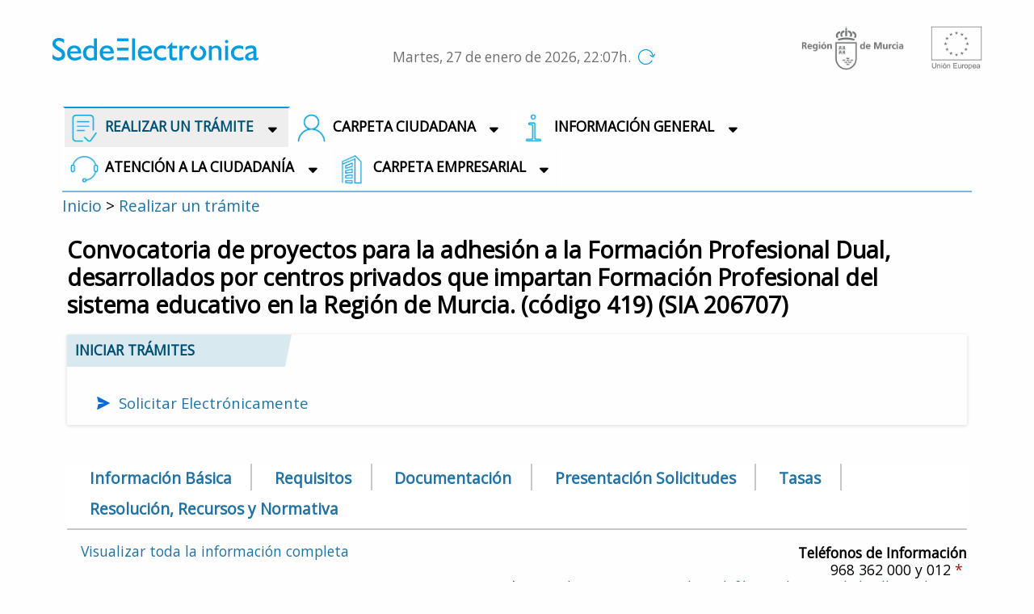

--- FILE ---
content_type: text/html;charset=UTF-8
request_url: https://sede.carm.es/web/pagina?IDCONTENIDO=419&IDTIPO=240&RASTRO=c$m40288
body_size: 13938
content:



    
    
    
    
    
<!DOCTYPE html PUBLIC "-//W3C//DTD XHTML 1.0 Transitional//EN" "http://www.w3.org/TR/xhtml1/DTD/xhtml1-transitional.dtd">









































<html xmlns="http://www.w3.org/1999/xhtml" xml:lang="es" lang="es">
    <head>
        <title >Sede electr&oacute;nica de la Administraci&oacute;n P&uacute;blica de la C.A.R.M. - Convocatoria de proyectos para la adhesi&oacute;n a la Formaci&oacute;n Profesional Dual, desarrollados por centros privados que impartan Formaci&oacute;n Profesional del sistema educativo en la Regi&oacute;n de Murcia.</title>
        <meta name="description" xml:lang="es" lang="es" content="Sede electr&oacute;nica de la Administraci&oacute;n P&uacute;blica de la Comunidad Aut&oacute;noma de la Regi&oacute;n de Murcia." />
        <meta name="web" content="pagina" />
        <meta name="keywords" xml:lang="es" lang="es" content="Sede Electr&oacute;nica Comunidad Aut&oacute;noma Regi&oacute;n Murcia, Sede Electr&oacute;nica Regi&oacute;n Murcia, Murcia, tr&aacute;mite, sistema, convocatoria, centros, impartan, educativo, ,, proyectos, formaci&oacute;n, ., adhesi&oacute;n, dual, , , desarrollados, privados, murcia, regi&oacute;n, profesional" />
        <meta http-equiv="Content-Type" content="text/html; charset=utf-8" />
        <!-- Set the viewport width to device width for mobile -->
        <meta name="viewport" content="width=device-width, initial-scale=1.0"/>
        <meta name="Language" content="Spanish" />
        <meta http-equiv="Content-Script-Type" content="text/javascript"/>
        <meta http-equiv="Content-Style-Type" content="text/css"/>
        <meta http-equiv="expires" content="-1"/>
        <meta http-equiv="pragma" content="no-cache"/>
        <meta http-equiv="X-UA-Compatible" content="IE=edge"/>
        
        

        
        <!-- Google tag (gtag.js) -->
        <script async src="https://www.googletagmanager.com/gtag/js?id=G-H73KJWCZTD"></script>
        <script>
          window.dataLayer = window.dataLayer || [];
          function gtag(){dataLayer.push(arguments);}
          gtag('js', new Date());

          gtag('config', 'G-H73KJWCZTD');
        </script>

        <!-- Included CSS Files -->
        <!--link rel="stylesheet" type="text/css" href="https://fonts.googleapis.com/css?family=Lato:300,400,700"/-->
        <!--link rel="stylesheet" type="text/css" href="https://fonts.googleapis.com/css?family=Titillium+Web&display=swap"-->
        <link rel="stylesheet" type="text/css" href="https://fonts.googleapis.com/css?family=Open+Sans&amp;display=swap"/>
        <link rel="stylesheet" href="/web/CARM/css/foundation.css"/>
        <link rel="stylesheet" href="/web/CARM/css/dataTables.foundation.min.css"/>

        <style type="text/css">
            :root .afs_ads
            { display: none !important; }
        </style>
        <link rel="stylesheet" href="/web/CARM/sede/estilos/estiloPortal.css" type="text/css"/>
        <link rel="shortcut icon" href="/web/CARM/favicon/sede/favicon.ico" type="image/x-icon" />

        <!--[if lte IE 8]>
        <link rel="stylesheet" href="/web/CARM/sede/estilos/estiloPortalIE.css" type="text/css"/>
        <![endif]-->

        <script type="text/javascript" src="/web/CARM/js/third/jquery.js"></script>
        <script type="text/javascript" src="/web/CARM/js/third/modernizr.js"></script>
        <script type="text/javascript" src="/web/CARM/js/third/what-input.js"></script>
        <script type="text/javascript" src="/web/CARM/js/third/fastclick.js"></script>
        <script type="text/javascript" src="/web/CARM/js/third/foundation.min.js"></script>
        <script type="text/javascript" src="/web/CARM/js/utilidades.js"></script>
        <script type="text/javascript" src="/web/CARM/js/menuCabecera.js"></script>
        <!-- fontawesome -->
        <link rel="stylesheet" href="/web/CARM/css/fontawesome.all.min.css"/>
        
        
        <script type="text/javascript">
            <!--//--><![CDATA[//><!--
            function equalheight() {
                $('.equalheight').each(function(index) {
                    var maxHeight = 0;
                    $(this).children().each(function(index) {
                        if($(this).height() > maxHeight)
                            maxHeight = $(this).height();
                    });
                    $(this).children().height(maxHeight);
                });
            }

            function equalheight2() {
                $('.equalheight').each(function(index) {
                    $(this).children().height('auto');
                });
                $('.equalheight').each(function(index) {
                    var maxHeight = 0;
                    $(this).children().each(function(index) {
                        if($(this).height() > maxHeight)
                            maxHeight = $(this).height();
                    });
                    $(this).children().height(maxHeight);
                });
            }

            $(window).bind("load", equalheight);
            $(window).bind("resize", equalheight2);
            //--><!]]>
        </script>
        
        <script type="text/javascript">
            <!--//--><![CDATA[//><!--
            function cerrarSesion() {
            
            }
            //--><!]]>
        </script>
    <script>var __uzdbm_1 = "124fd763-4870-47a1-97d5-8bcd5cf26ed2";var __uzdbm_2 = "OTJkMTA0YTYtZGk0bS00M2E2LTk3ZmEtNWVjYzk2NDAwYjQ2JDE4LjIxOC43NS4yMDk=";var __uzdbm_3 = "";var __uzdbm_4 = "false";var __uzdbm_5 = "";var __uzdbm_6 = "";var __uzdbm_7 = "";</script> <script>   (function (w, d, e, u, c, g, a, b) {     w["SSJSConnectorObj"] = w["SSJSConnectorObj"] || {       ss_cid: c,       domain_info: "auto",     };     w[g] = function (i, j) {       w["SSJSConnectorObj"][i] = j;     };     a = d.createElement(e);     a.async = true;     if (       navigator.userAgent.indexOf('MSIE') !== -1 ||       navigator.appVersion.indexOf('Trident/') > -1     ) {       u = u.replace("/advanced/", "/advanced/ie/");     }     a.src = u;     b = d.getElementsByTagName(e)[0];     b.parentNode.insertBefore(a, b);   })(     window, document, "script", "https://sede.carm.es/18f5227b-e27b-445a-a53f-f845fbe69b40/stormcaster.js", "di4o", "ssConf"   );   ssConf("c1", "https://sede.carm.es");   ssConf("c3", "c99a4269-161c-4242-a3f0-28d44fa6ce24");   ssConf("au", "sede.carm.es");   ssConf("cu", "validate.perfdrive.com, ssc"); </script></head>
    <body >
      <div>
        
        
        <div id="container" class="container">
          <div class="hoja">              
            








<!-- CABECERA -->
<div id="cabeceraSede">
    <div class="margTop-1" "margin-top: 1em;">
        <h1><a href="pagina?IDCONTENIDO=11&amp;IDTIPO=180" title="Sede electr&oacute;nica de la Administraci&oacute;n P&uacute;blica de la Comunidad Aut&oacute;noma de la Regi&oacute;n de Murcia" accesskey="0"><img src="/web/CARM/sede/images/Logo-Sede-Electronica.png" alt="Sede electr&oacute;nica de la Administraci&oacute;n P&uacute;blica de la Comunidad Aut&oacute;noma de la Regi&oacute;n de Murcia"/></a></h1>
        
            
        
    </div>
    
    
    <div style="margin-top: 1.8em; height: 4em; text-align: center;">
    
        <div class="row" id="cabeceraBuscar">
            <span id="fechaROA"><a href="/web/pagina?IDCONTENIDO=40270&amp;IDTIPO=100&amp;RASTRO=c$m40267" title="fecha y hora oficiales">Martes, 27 de enero de 2026, 22:07h.</a></span>&nbsp;<a href="/web/pagina?IDCONTENIDO=419&IDTIPO=240&RASTRO=c$m40288" title="Actualizar fecha y hora oficiales"><img alt="Actualizar fecha y hora oficiales" src="/web/CARM/sede/images/reload.png" id="imgReload"/></a>
            
            
            
        </div>
    </div>
            
    <div id="cabeceraUECARM">
         
        <a href="http://www.carm.es/" target="_blank" title="Comunidad Aut&oacute;noma de la Regi&oacute;n de Murcia - Atenci&oacute;n: Va a abandonar esta Sede Electr&oacute;nica" class="logoEscudoCARM"><img src="/web/CARM/sede/images/Escudo-Regional.png" alt="Comunidad Aut&oacute;noma de la Regi&oacute;n de Murcia"/></a>
        <img class="logoUnionEuropea" src="/web/CARM/sede/images/Bandera-UE.png" alt="Logo Uni&oacute;n Europea. Fondo Europeo de Desarrollo Regional. Una manera de hacer Europa."/>
    </div>
</div>     
    

           
   
<!-- fin cabecera -->
            
        
                            
                      
            
            
            
            
                






<!-- menu principal -->
<div class="row" id="menuPrincipalSede">
    <div class="twelve columns">
        <div class="title-bar" data-responsive-toggle="menuPrincipal" data-hide-for="medium" style="display: none;">
            <!--label for="botonMenuPrincipal" class="title-bar-title">Menu</label-->
            <button id="botonMenuPrincipal" class="menu-icon" type="button" data-toggle="collapse"></button>
        </div>
       
        <div id="header-nav-button" class="mr-10">
            <button id="button-nav" type="button" onclick="collapsedNav()">
                <i id="icon-closed" class="fas fa-bars"></i>
                <i id="icon-opened" class="fas fa-times"></i>
            </button>
        </div>
         
        <ul id="menuPrincipal" class="menu align-center expanded">
            
            <li class='menuSeleccionado'>
                <img src="imagen?ALIAS=MENU&amp;IDIMAGEN=40288" class="imagenMenu" alt="Realizar un tr&aacute;mite" title="Realizar un tr&aacute;mite" 
                    style="width: 35px; float: left; padding-top: 2px; margin: 0;"/>
                <a href="pagina?IDCONTENIDO=40288&amp;IDTIPO=100&amp;RASTRO=c$m" title="" class="menuSeleccionado" accesskey="1">Realizar un trámite</a>
                
                <a id="abrirCerrarDesplegable" rel="lista2">
                      <i class="fas fa-sort-down"></i>
                </a>          
                
                
                <ul id="lista2">
                    
                    <li>
                        <a href="/web/pagina?IDCONTENIDO=40288&amp;IDTIPO=100&amp;PR_DESTACADOS=S&amp;RASTRO=c$m40288" title="Tr&aacute;mites destacados">Tr&aacute;mites destacados</a>
                    </li>
                    
                    <li>
                        <a href="/web/pagina?IDCONTENIDO=40288&amp;IDTIPO=100&amp;PR_ULTIMOS_DIAS=S&amp;RASTRO=c$m40288" title="Tr&aacute;mites con fecha de finalizaci&oacute;n pr&oacute;xima">Tr&aacute;mites con fecha de finalizaci&oacute;n pr&oacute;xima</a>
                    </li>
                    
                    <li>
                        <a href="/web/pagina?IDCONTENIDO=40288&amp;IDTIPO=100&amp;PR_RECIENTES=S&amp;RASTRO=c$m40288" title="Tr&aacute;mites publicados en los &uacute;ltimos 30 d&iacute;as">Tr&aacute;mites publicados en los &uacute;ltimos 30 d&iacute;as</a>
                    </li>
                    
                    <li>
                        <a href="/web/pagina?IDCONTENIDO=2378&amp;IDTIPO=200&amp;RASTRO=c$m40288" title="Listado de tr&aacute;mites disponibles">Listado de tr&aacute;mites disponibles</a>
                    </li>
                    
                    <li>
                        <a href="/web/pagina?IDCONTENIDO=2375&amp;IDTIPO=200&amp;RASTRO=c$m40288" title="Buscador de tr&aacute;mites electr&oacute;nicos">Buscador de tr&aacute;mites electr&oacute;nicos</a>
                    </li>
                    
                    <li>
                        <a href="pagina?IDCONTENIDO=65278&amp;IDTIPO=100&amp;RASTRO=c$m40288" title="Tr&aacute;mites para el personal de la CARM">Tr&aacute;mites para el personal de la CARM</a>
                    </li>
                    
                    <li>
                        <a href="pagina?IDCONTENIDO=71443&amp;IDTIPO=100&amp;RASTRO=c$m40288" title="Tr&aacute;mites Reglamento UE 2018/1724">Tr&aacute;mites Reglamento <abbr title="Unión Europea">UE</abbr> 2018/1724</a>
                    </li>
                    
                    <li>
                        <a href="https://citaprevia.carm.es/" target="_blank" title="Atenci&oacute;n: Va a abandonar esta Sede Electr&oacute;nica"><strong>CITA PREVIA</strong></a>
                    </li>
                   
                </ul>
                
                <div class="clear"></div>
            </li>
            
            <li class=''>
                <img src="imagen?ALIAS=MENU&amp;IDIMAGEN=40589" class="imagenMenu" alt="Carpeta ciudadana" title="Carpeta ciudadana" 
                    style="width: 35px; float: left; padding-top: 2px; margin: 0;"/>
                <a href="https://sede.carm.es/carpetaciudadana" title="">Carpeta ciudadana</a>
                
                <a id="abrirCerrarDesplegable" rel="lista3">
                      <i class="fas fa-sort-down"></i>
                </a>          
                
                
                <div class="clear"></div>
            </li>
            
            <li class=''>
                <img src="imagen?ALIAS=MENU&amp;IDIMAGEN=40267" class="imagenMenu" alt="Informaci&oacute;n General" title="Informaci&oacute;n General" 
                    style="width: 35px; float: left; padding-top: 2px; margin: 0;"/>
                <a href="pagina?IDCONTENIDO=40267&amp;IDTIPO=100&amp;RASTRO=c$m" title="">Información General</a>
                
                <a id="abrirCerrarDesplegable" rel="lista4">
                      <i class="fas fa-sort-down"></i>
                </a>          
                
                
                <ul id="lista4">
                    
                    <li>
                        <a href="pagina?IDCONTENIDO=71104&amp;IDTIPO=100&amp;RASTRO=c$m40267" title="Qu&eacute; es la sede electr&oacute;nica">Qu&eacute; es la sede electr&oacute;nica</a>
                    </li>
                    
                    <li>
                        <a href="pagina?IDCONTENIDO=53901&amp;IDTIPO=100&amp;RASTRO=c$m40267" title="Medios de identificaci&oacute;n y firma en la sede">Medios de identificaci&oacute;n y firma en la sede</a>
                    </li>
                    
                    <li>
                        <a href="pagina?IDCONTENIDO=69720&amp;IDTIPO=100&amp;RASTRO=c$m40267" title="V&iacute;deos explicativos">V&iacute;deos explicativos</a>
                    </li>
                    
                    <li>
                        <a href="pagina?IDCONTENIDO=68616&amp;IDTIPO=100&amp;RASTRO=c$m40267" title="Normativa reguladora de la sede electr&oacute;nica">Normativa reguladora de la sede electr&oacute;nica</a>
                    </li>
                    
                    <li>
                        <a href="pagina?IDCONTENIDO=40270&amp;IDTIPO=100&amp;RASTRO=c$m40267" title="">Fecha y hora oficiales</a>
                    </li>
                    
                    <li>
                        <a href="pagina?IDCONTENIDO=71032&amp;IDTIPO=100&amp;RASTRO=c$m40267" title="Glosario de t&eacute;rminos">Glosario de t&eacute;rminos</a>
                    </li>
                    
                    <li>
                        <a href="descarga?ARCHIVO=carm_guia_sede_electronica_carm_lf.pdf&amp;ALIAS=ARCH&amp;IDCONTENIDO=183318&amp;IDTIPO=60&amp;RASTRO=c$m40267" target="_blank" title="Gu&iacute;a f&aacute;cil para usar la sede electr&oacute;nica de la Comunidad Aut&oacute;noma de la Regi&oacute;n de Murcia - Este enlace se abrir&aacute; en una nueva ventana">Gu&iacute;a f&aacute;cil para usar la sede electr&oacute;nica de la Comunidad Aut&oacute;noma de la Regi&oacute;n de Murcia</a>
                    </li>
                    
                    <li>
                        <a href="pagina?IDCONTENIDO=73395&amp;IDTIPO=100&amp;RASTRO=c$m40267" title="Protecci&oacute;n de datos">Protecci&oacute;n de datos</a>
                    </li>
                   
                </ul>
                
                <div class="clear"></div>
            </li>
            
            <li class=''>
                <img src="imagen?ALIAS=MENU&amp;IDIMAGEN=65872" class="imagenMenu" alt="Atenci&oacute;n a la Ciudadan&iacute;a" title="Atenci&oacute;n a la Ciudadan&iacute;a" 
                    style="width: 35px; float: left; padding-top: 2px; margin: 0;"/>
                <a href="pagina?IDCONTENIDO=65872&amp;IDTIPO=100&amp;RASTRO=c$m" title="">Atención a la Ciudadanía</a>
                
                <a id="abrirCerrarDesplegable" rel="lista5">
                      <i class="fas fa-sort-down"></i>
                </a>          
                
                
                <ul id="lista5">
                    
                    <li>
                        <a href="pagina?IDCONTENIDO=40987&amp;IDTIPO=100&amp;RASTRO=c$m65872" title="La red de Oficinas de Atenci&oacute;n al Ciudadano">La red de Oficinas de Atenci&oacute;n al Ciudadano</a>
                    </li>
                    
                    <li>
                        <a href="https://www.carm.es/web/pagina?IDCONTENIDO=73492&amp;IDTIPO=100&amp;RASTRO=c672$m26640" target="_blank" title="Tel&eacute;fono 012: qu&eacute; es y cu&aacute;ndo usarlo - Atenci&oacute;n: Va a abandonar esta Sede Electr&oacute;nica">Tel&eacute;fono 012: qu&eacute; es y cu&aacute;ndo usarlo</a>
                    </li>
                    
                    <li>
                        <a href="https://citaprevia.carm.es" target="_blank" title="Solicitud de cita previa en las oficinas de atenci&oacute;n al ciudadano - Atenci&oacute;n: Va a abandonar esta Sede Electr&oacute;nica">Solicitud de cita previa en las oficinas de atenci&oacute;n al ciudadano</a>
                    </li>
                    
                    <li>
                        <a href="pagina?IDCONTENIDO=40292&amp;IDTIPO=100&amp;RASTRO=c$m65872" title="Calendario oficial de d&iacute;as inh&aacute;biles">Calendario oficial de d&iacute;as inh&aacute;biles</a>
                    </li>
                    
                    <li>
                        <a href="https://www.carm.es/web/pagina?IDCONTENIDO=672&amp;IDTIPO=140&amp;RASTRO=c$m" target="_blank" title="Servicio de Atenci&oacute;n al Ciudadano de la CARM - Atenci&oacute;n: Va a abandonar esta Sede Electr&oacute;nica">Servicio de Atenci&oacute;n al Ciudadano de la CARM</a>
                    </li>
                    
                    <li>
                        <a href="pagina?IDCONTENIDO=40297&amp;IDTIPO=100&amp;RASTRO=c$m65872" title="Acceso a otras p&aacute;ginas con informaci&oacute;n p&uacute;blica">Acceso a otras p&aacute;ginas con informaci&oacute;n p&uacute;blica</a>
                    </li>
                    
                    <li>
                        <a href="pagina?IDCONTENIDO=74348&amp;IDTIPO=100&amp;RASTRO=c$m65872" title="Plan Estrat&eacute;gico de Atenci&oacute;n a la Ciudadan&iacute;a">Plan Estrat&eacute;gico de Atenci&oacute;n a la Ciudadan&iacute;a</a>
                    </li>
                   
                </ul>
                
                <div class="clear"></div>
            </li>
            
            <li class=''>
                <img src="imagen?ALIAS=MENU&amp;IDIMAGEN=73479" class="imagenMenu" alt="Carpeta empresarial" title="Carpeta empresarial" 
                    style="width: 35px; float: left; padding-top: 2px; margin: 0;"/>
                <a href="https://sede.carm.es/carpetaempresarial" title="">Carpeta empresarial</a>
                
                <a id="abrirCerrarDesplegable" rel="lista6">
                      <i class="fas fa-sort-down"></i>
                </a>          
                
                
                <div class="clear"></div>
            </li>
                        
        </ul>
        
    </div>
</div>

<!-- fin menu principal -->
<script type="text/javascript">
    $(document).ready(function() {   
        $('a').on('click', function(){
            var target = $(this).attr('rel');
            $("#"+target).toggleClass("enlaceActivoMenu");
            $("li ul:not(#"+target+")").removeClass("enlaceActivoMenu");
        });
    });
</script>​
                <!-- traza -->
                <div class="row" id="filaTraza">
                    <div class="large-12 columns trazaInicio">
                        











    
                               
    <a href="pagina?IDCONTENIDO=11&amp;IDTIPO=180" title="Inicio">Inicio</a>

    &gt;
                               
    <a href="pagina?IDCONTENIDO=40288&amp;IDTIPO=100&amp;RASTRO=c$m" title="Realizar un tr&aacute;mite">Realizar un tr&aacute;mite</a>



                    </div>
                </div>
                <!-- fin traza -->                    
            
            <div id="capaCentral" >
              <div class="twelve columns">
                <div class="row">

                    <div class="row" id="zonaPrincipal">
                      
                      <div class="large-12 columns">
                          
                          <h2 class="sede">Convocatoria de proyectos para la adhesi&oacute;n a la Formaci&oacute;n Profesional Dual, desarrollados por centros privados que impartan Formaci&oacute;n Profesional del sistema educativo en la Regi&oacute;n de Murcia. (c&oacute;digo 419) (SIA 206707)</h2>
                         
                          <div id="margenZonaPrincipal">
                            





















































































































































<!-- jQuery Modal -->
<script src="https://cdnjs.cloudflare.com/ajax/libs/jquery-modal/0.9.1/jquery.modal.min.js"></script>
<link rel="stylesheet" href="https://cdnjs.cloudflare.com/ajax/libs/jquery-modal/0.9.1/jquery.modal.min.css" />






<style>
    .hide-close-btn a.close-modal {
        display: none;
    }
</style>
<div id="infoTramiteModal" class="modal hide-close-btn">
    
    <a href="#" id="continuaModal">Continuar al trámite</a>
    <label class="styleCheckBox">No volver a mostrar este mensaje
        <input type="checkbox" id="cierraInfoTramCookie"/>
        <span class="checkmark"></span>
    </label>  
</div>


<div>
    
    <!-- TRAMITES -->

    
    <div id="tramitesInicio">
        <div class="card-row">
            <div class="card-item-tramites">
                <span class="card-etiqueta card-etiqueta-iniciarTramites">
                    Iniciar tr&aacute;mites
                </span>
                <div class="large-12 margenTop3em">
                    <ul class="listadoTramites" id="listadoTramites">
                           
                        
                        <li>
                            <a href="#solicitud-electronica">Solicitar Electr&oacute;nicamente</a>
                        </li>
                        
                        
                        
                    </ul>
                </div>
            </div>
        </div>
    </div>
    
    <ul id="fichaNavegador">
        <li class="tabs-control"><a href="#seccion-basica">Informaci&oacute;n B&aacute;sica</a></li>
        <li class="tabs-control"><a href="#seccion-requisitos">Requisitos</a></li>
        <li class="tabs-control"><a href="#seccion-documentos">Documentaci&oacute;n</a></li>
        <li class="tabs-control"><a href="#seccion-solicitudes">Presentaci&oacute;n Solicitudes</a></li>
        <li class="tabs-control"><a href="#seccion-tasa">Tasas</a></li>
        <li class="tabs-control"><a href="#seccion-resolucion">Resoluci&oacute;n, Recursos y Normativa</a></li>
            
    </ul>

    <div class="row" id="enlace-dexel-ver-completa" style="display: flex;">
        <span style="float: left; width: 50%; display: inline-block; margin-top: 0.5rem;">
            <a id="boton-dexel-ver-completa">Visualizar toda la informaci&oacute;n completa</a>
            
        </span>
        <span class="campoProcedimiento rowTelefonosInformacion" style="margin-top: 0.6em; margin-bottom: 0em;">
            <span class="tituloTelefono">Tel&eacute;fonos de Informaci&oacute;n</span><br />
            <span class="telefono">968 362 000 y 012 <span class="textoRojo">*</span>&nbsp;</span><br />
            <span class="telefono"><span class="textoRojo">*</span>&nbsp;            
                <a href="https://www.carm.es/web/pagina?IDCONTENIDO=44230&amp;IDTIPO=100&amp;RASTRO=c672$m26640" target="_blank" title="Consulten con su operador telef&oacute;nico el precio de las llamadas - Atenci&oacute;n: Va a abandonar esta Sede Electr&oacute;nica">Consulten con su operador telef&oacute;nico el precio de las llamadas.<img src="/web/CARM/sede/images/external.png" class="external" title="Atenci&oacute;n: Va a abandonar esta Sede Electr&oacute;nica" alt="Atenci&oacute;n: Va a abandonar esta Sede Electr&oacute;nica"/></a>
                </span>
            </span>
        </div>

        <div id="procedimientoDexel" class="procedimientoDexel">
        
        <div id="seccion-basica" class="fichaSeccion" style="width: 100%;">   
            <div class="filaProcedimiento">
                <h3 style="margin-top: 1em">Informaci&oacute;n B&aacute;sica</h3>
                
                
                <div class="campoProcedimiento"><h4>Objeto:</h4> <div class="textoBloqueAlineadoIzquierda"><p>Establecer una convocatoria para solicitar en modalidad dual, para ciclos de Formaci&oacute;n Profesional del sistema educativo que se est&eacute;n impatiendo en centros privados de la Regi&oacute;n de Murcia en el curso actual, o para nuevos ciclos que se vayan a impartir en el pr&oacute;ximo curso.</p>

<p>&nbsp;</p>
</div></div>        
                    
            </div>



                    
            
            <div class="filaProcedimiento">  
                <h3>Información de Interés</h3>    
                <div class="campoProcedimiento">
                    <!--span class="tituloCampo">$ {i18n_TelefonosInformacion}</span>        
                    <div class="telefono">012 y 968 362 000</div-->
                    <p>Los proyectos presentados se ajustar&aacute;n a alguno de los siguientes tipos:</p><p><em>1. Proyecto de Formaci&oacute;n Profesional Dual <strong>Armonizada</strong>.</em></p><p>En esta modalidad la empresa se implicar&aacute; directamente&nbsp; en la formaci&oacute;n curricular del alumnado. Los contenidos correspondientes al curr&iacute;culo de cada ciclo formativo se distribuir&aacute;n entre el centro educativo y la empresa implicada. El grupo de alumnos que realizan la FP Dual en esta modalidad la desarrollar&aacute;n de forma simult&aacute;nea en la empresa, de modo que la secuenciaci&oacute;n de las actividades formativas quede coordinada y sea homog&eacute;nea. Aunque existan contenidos curriculares que se impartan en la empresa, al menos 400 horas del total deber&aacute;n ser de profundizaci&oacute;n.</p><p><em>2. Proyecto de Formaci&oacute;n Profesional Dual de <strong>Profundizaci&oacute;n</strong>: </em></p><p><em>I-De un solo ciclo formativo y dos cursos acad&eacute;micos</em>:</p><p>Los contenidos correspondientes al curr&iacute;culo de cada ciclo formativo se desarrollar&aacute;n &iacute;ntegramente en el centro educativo. Las empresas que participen en esta modalidad contribuir&aacute;n a la profundizaci&oacute;n en los contenidos desarrollados en el centro educativo. El n&uacute;mero m&iacute;nimo de alumnos ser&aacute; de 6.</p><p><em>II-De un solo ciclo formativo y tres cursos acad&eacute;micos:</em></p><p>Los contenidos correspondientes al curr&iacute;culo de cada ciclo formativo se desarrollar&aacute;n &iacute;ntegramente en el centro educativo. Las empresas que participen en esta modalidad contribuir&aacute;n a la profundizaci&oacute;n en los contenidos desarrollados en el centro educativo. Si se estima oportuno, se podr&aacute; establecer una redistribuci&oacute;n de los m&oacute;dulos formativos para favorecer la incorporaci&oacute;n a la empresa durante el primer curso.&nbsp;El n&uacute;mero m&iacute;nimo de alumnos ser&aacute; de 6.</p><p><em>III-De m&aacute;s de un ciclo formativo o <strong>multiciclo</strong></em>:</p><p>Los contenidos correspondientes al curr&iacute;culo de cada ciclo formativo se desarrollar&aacute;n &iacute;ntegramente en el centro educativo. Las empresas que participen en esta modalidad contribuir&aacute;n a la profundizaci&oacute;n en los contenidos desarrollados en el centro educativo. Estos proyectos se presentar&aacute;n si una o m&aacute;s empresas muestran inter&eacute;s por alumnos de distintos ciclos formativos del mismo centro educativo (empresa multiciclo). Se podr&aacute; entonces solicitar un mismo proyecto para varios ciclos, con un m&aacute;ximo de tres familias profesionales diferentes. El n&uacute;mero de alumnos m&iacute;nimo ser&aacute; de 6&nbsp;alumnos para una empresa multiciclo o de 8&nbsp;si hay dos empresas multiciclo.</p><p><strong>Importante:</strong> Sea cual sea el tipo de proyecto que se elija, al menos el primer trimestre del primer curso se destinar&aacute; a formaci&oacute;n b&aacute;sica de cada m&oacute;dulo profesional, y Prevenci&oacute;n de Riesgos Laborales imparti&eacute;ndose de manera &iacute;ntegra en el centro educativo.</p><p><strong>&nbsp;Notificaci&oacute;n a los interesados.</strong></p><p>La notificaci&oacute;n de la Resoluci&oacute;n del Director General de Evaluaci&oacute;n Educativa y Formaci&oacute;n Profesional&nbsp;a los interesados se realizar&aacute; mediante la publicaci&oacute;n en el Tabl&oacute;n de Anuncios de la Consejer&iacute;a de Educaci&oacute;n y Cultura. De igual modo, &eacute;sta se publicar&aacute; en la p&aacute;gina web de la Consejer&iacute;a de Educaci&oacute;n y Cultura, en el apartado de Formaci&oacute;n Profesional, a t&iacute;tulo meramente informativo, cumpli&eacute;ndose de este modo con los requisitos de publicidad.</p><p>Cualquier comunicaci&oacute;n de los interesados&nbsp;con la Administraci&oacute;n educativa posterior a la presentaci&oacute;n de solicitud se realizar&aacute; a trav&eacute;s de &ldquo;Actos de tr&aacute;mite en un expediente ya iniciado&rdquo;. Este formulario ha de ser usado para realizar cualquier tr&aacute;mite administrativo posterior a la solicitud de inicio, como por ejemplo, presentar&nbsp;documentaci&oacute;n adicional o realizar alguna alegaci&oacute;n. En el desplegable del formulario podr&aacute; ver la relaci&oacute;n completa de tr&aacute;mites.</p><p>Tenga en cuenta que necesariamente habr&aacute; de hacer referencia al n&uacute;mero de expediente de la solicitud inicial o al n&uacute;mero de registro de entrada de la misma, as&iacute; como al procedimiento administrativo (419).</p>
                </div>               
            </div>    
            

            
            
            <div class="filaProcedimiento">
                <div class="campoProcedimiento"><h4 class="linea">Destinatarios:</h4>        
                    
                    <span>Empresas y otras Entidades.</span>
                    <div class="textoBloqueAlineadoIzquierda">
                        <p>Centros privados que impartan Formación Profesional del sistema educativo en la Región de Murcia.</p>
                    </div>
                </div>
            </div>
            

            
            
            <div class="filaProcedimiento">
                <div class="campoProcedimiento">
                    <h4 class="linea">Tramitación inmediata:</h4> No
                </div>
            </div>
            

            
                          
            <div class="filaProcedimiento">
                <div class="campoProcedimiento">
                    <h4 class="linea">Periodicidad:</h4>            
                    
                    Sujeto a convocatoria
                    
                </div>
            </div>    
            

                
            <div class="filaProcedimiento">
                <div class="campoProcedimiento">           
                    <h4 class="linea">Plazo de Presentaci&oacute;n:</h4>                  
                    
                        Cerrado
                        
                </div>
            </div> 

            
            <div class="filaProcedimiento">
                <div class="campoProcedimiento">
                    <h4>Unidad Org&aacute;nica Responsable (y c&oacute;digo <acronym title="Directorio Com&uacute;n de Unidades Org&aacute;nicas y Oficinas de Registro de las Administraciones P&uacute;blicas">DIR3</acronym>)</h4>          
                    
                        <p style="padding-left: 0em; line-height: 1.6rem;">DIRECCI&Oacute;N GENERAL DE FORMACI&Oacute;N PROFESIONAL, ENSE&Ntilde;ANZAS DE R&Eacute;GIMEN ESPECIAL Y EDUCACI&Oacute;N PER (A14046233)</p>
                    

                    
                </div>
            </div>


                
            
        </div>  

        

        
        <div id="seccion-requisitos" class="fichaSeccion" style="width: 100%;">    
            <div class="filaProcedimiento">
                <h3>Requisitos</h3>        
                
                <div class="campoProcedimiento">
                    <h4>Requisitos de solicitud o iniciaci&oacute;n</h4>
                </div>
                <div style="margin-left: 1.5em;">
                    <p>Los centros privados que participen, voluntariamente, en el Programa de Formaci&oacute;n Profesional Dual, para los ciclos formativos que impartan, lo har&aacute;n con sus propios recursos y sin que ello suponga variaci&oacute;n alguna en el coste del concierto educativo.</p><p>Con independencia&nbsp;del tipo de proyecto que se desarrolle, al menos el primer trimestre del primer curso se destinar&aacute; a formaci&oacute;n b&aacute;sica y de prevenci&oacute;n de riesgos laborales que se impartir&aacute; de manera<strong> &iacute;ntegra</strong> en el centro educativo.</p><p>La propuesta de estos proyectos se har&aacute;, siempre, para grupos con un m&iacute;nimo de 6&nbsp;alumnos (monociclo) u 8&nbsp;si es multiciclo.</p>
                </div>    
                
                    
                <div class="campoProcedimiento">
                    <h4>Requisitos posteriores</h4>
                </div>
                <div style="margin-left: 1.5em;">
                    <p>Conforme a lo establecido en el art&iacute;culo 30.2 del Real Decreto 1529/2012, de 8 de noviembre, por el que se desarrolla el contrato para la formaci&oacute;n y el aprendizaje y se establecen las bases de la formaci&oacute;n profesional dual, en todas las modalidades definidas:</p><ol>	<li>Se requiere un m&iacute;nimo del 33% (660 horas para un t&iacute;tulo de 2000 horas) de las horas de formaci&oacute;n establecidas en el t&iacute;tulo con participaci&oacute;n de la empresa. Este porcentaje podr&aacute; ampliarse en funci&oacute;n de las caracter&iacute;sticas de cada ciclo formativo y de la empresa participante hasta un m&aacute;ximo de 800 horas.</li>	<li>Independientemente del tipo de proyecto que se desarrolle, al menos el primer trimestre del primer curso se destinar&aacute; a formaci&oacute;n b&aacute;sica y de prevenci&oacute;n de riesgos laborales que se impartir&aacute; de manera <strong>&iacute;ntegra </strong>en el centro educativo.</li></ol>
                </div>    
                
                
            </div>
        </div>
          
        <div id="seccion-documentos" class="fichaSeccion" style="width: 100%;">
            <div class="filaProcedimiento">
                <h3>Documentos a aportar junto con la solicitud</h3>
                <div class="campoProcedimiento" style="float:none;">                
                    <div>
                        <div>
                            
                            
                            
                            <div class="tituloCampo" style="margin-top: 1rem; margin-bottom: 1rem;">Solicitud de participación en la convocatoria de proyectos para Formación Profesional Dual desarrollados por centros privados durante el periodo 2023/2025</div>
                            

                                          
                            <ul class="listaDocumentos">
                                
                                <li><span class="tituloCampo">Declaración responsable</span>
                                    <br /> (No obligatorio / No original)
                                    
                                    <br />Este documento es preceptivo cuando la solicitud no la presenta el/la director/a del centro educativo
                                    
                                </li>
                                
                                
                                <li><span class="tituloCampo">Solicitud</span>
                                    <br /> (Obligatorio / Original)
                                    
                                    <br />Anexo I
                                    
                                </li>
                                
                                
                                <li><span class="tituloCampo">Ficha técnica</span>
                                    <br /> (Obligatorio / Original)
                                    
                                    <br />Ficha del proyecto dual, según modelo del anexo II
                                    
                                </li>
                                
                                
                                <li><span class="tituloCampo">Acreditación</span>
                                    <br /> (Obligatorio / Original)
                                    
                                    <br />De interés de participación de las empresas, según modelos disponibles en anexo III o anexo IV (multiciclo). Se presentrán tantos como empresas vayan a participar.
                                    
                                </li>
                                
                                
                                <li><span class="tituloCampo">Plan</span>
                                    <br /> (Obligatorio / Original)
                                    
                                    <br />Estimación inicial de calendario y horario para los cursos académicos correspondientes a una promoción completa, según el modelo de Anexo V
                                    
                                </li>
                                
                                
                                <li><span class="tituloCampo">Proyecto</span>
                                    <br /> (Obligatorio / Original)
                                    
                                    <br />Anexo VI Proyecto tipo dual de profundización o Anexo VII para quienes presenten un proyecto tipo dual armonizada
                                    
                                </li>
                                
                                
                            </ul>
                            

                            

                            
                            <h4>Modelos e informaci&oacute;n para solicitudes</h4>
                            <ul class="listaDocumentos">
                                   
                                
                                <li>
                                    <a href="https://sede.carm.es/documentos/419/Anexos Proyectos FP Dual Convocatoria 2023.zip" target="_blank" title="Este enlace se abrir&aacute; en una nueva ventana">Anexos convocatoria curso 2023-2024<img src="/web/CARM/sede/images/external.png" class="external" title="Este enlace se abrir&aacute; en una nueva ventana" alt="Este enlace se abrir&aacute; en una nueva ventana"/></a>
                                    </li>    
                                
                                    
                            </ul>
                            

                        </div>  
                    </div>

                </div>
                        
            </div>
        </div>  

        
        <div  id="seccion-solicitudes" class="fichaSeccion" style="width: 100%;">
            <div class="filaProcedimiento">
                <a name="solicitud-electronica"></a>
                <h3>D&oacute;nde y C&oacute;mo tramitar</h3>    
                    
                 
                <div class="campoProcedimiento">
                    

                    <span class="destacarTituloProcedimiento">
                        <h4>Solicitar Electr&oacute;nicamente</h4> 
                    </span> 
                    <div class="divBloqueInformacionAyudaElectronica"><img src="/web/CARM/images/icono-ayuda-para-guia-de-procedimientos.png" title="Ayuda a la presentaci&oacute;n electr&oacute;nica" alt="Ayuda a la presentaci&oacute;n electr&oacute;nica" class="iconoAyudaInfo"/> <a href="https://sede.carm.es/web/pagina?IDCONTENIDO=54780&amp;IDTIPO=100&amp;RASTRO=c$m" target="_blank" title="Este enlace se abrir&aacute; en una nueva ventana">Ayuda a la presentaci&oacute;n electr&oacute;nica<img src="/web/CARM/sede/images/external.png" class="external" title="Este enlace se abrir&aacute; en una nueva ventana" alt="Este enlace se abrir&aacute; en una nueva ventana"/></a></div>
                        <div style="display: block; padding-left: 1em;">
                            <p>Requiere <strong>DNI</strong> electr&oacute;nico, <strong>Certificado</strong> Digital o <strong>Cl@ve</strong></p>
                        </div>
                        <br/>
                    


                    
                                       

                    <div class="bloqueListaTramitacionElectronica">

                        
                        <ul class="listaTramitacionElectronica">
                            

                                        
                            <li>
                                <strong>   
                                             
                                        
                                        Solicitud de participación en la convocatoria de proyectos para Formación Profesional Dual desarrollados por centros privados durante el periodo 2023/2025 
                                        
                                        
                                </strong>
                                    
                                &nbsp;&nbsp;<span class="textoPlazoDocumento">[Fuera de plazo:  <span class="textoFechaSolicitud">19-01-2023 – 08-02-2023</span>]</span>
                            </li>
                              

                               

                                                    
                        </ul> 
                        <div style="padding-left: 1em;">
                            <p>
                                Revise los requisitos y documentaci&oacute;n, cumplimente el formulario y adjunte los documentos requeridos.<br/> 
                                El sistema le pedir&aacute; que, adem&aacute;s de la identificaci&oacute;n, firme electr&oacute;nicamente el documento.
                            </p>

                                
                        </div>   
                        

                        
                        <h5 style="font-size: 1.2em; padding-left: 0.7em;">Otros tr&aacute;mites de este procedimiento</h5>
                        <div id="moduloDocumentos">    
                            <ul class="listaTramitacionElectronica">     
                                
                                <li>
                                                                        
                                    <strong><a href="https://sede.carm.es/presentador/inicio/419/DI006" name="infoTramiteLaunch" target="_blank" title="Escrito de cumplimiento al requerimiento de subsanación/mejora">Escrito de cumplimiento al requerimiento de subsanación/mejora</a></strong>                    
                    
                                    &nbsp;&nbsp;<span class="textoPlazoDocumento"><span class="textoPlazoDocumento">[Abierto: Continuo]</span></span>
                                    
                                </li>
                                
                                <li>
                                                                        
                                    <strong><a href="https://sede.carm.es/presentador/inicio/419/DI041" name="infoTramiteLaunch" target="_blank" title="Solicitud de desistimiento">Solicitud de desistimiento</a></strong>                    
                    
                                    &nbsp;&nbsp;<span class="textoPlazoDocumento"><span class="textoPlazoDocumento">[Abierto: Continuo]</span></span>
                                    
                                </li>
                                
                                <li>
                                                                        
                                    <strong><a href="https://sede.carm.es/presentador/inicio/419/DI042" name="infoTramiteLaunch" target="_blank" title="Escrito de renuncia">Escrito de renuncia</a></strong>                    
                    
                                    &nbsp;&nbsp;<span class="textoPlazoDocumento"><span class="textoPlazoDocumento">[Abierto: Continuo]</span></span>
                                    
                                </li>
                                
                            </ul>
                        </div>            

                         

                        
                        <ul class="listaTramitacionElectronica" style="margin-bottom: 1em;">
                            <li>
                                <strong><a href="/consultarexpedientes" name="infoTramiteLaunch">Consulta del estado de un expediente</a></strong>
                                &nbsp;&nbsp;<span class="textoPlazoDocumento">Permite consultar el estado de su expediente ya iniciado.</span>
                            </li>
                        </ul>
                        
                    </div>

                    

                    
                </div>  
                
                
            </div>
        </div>

            
        <div id="seccion-tasa" class="fichaSeccion" style="width: 100%;">
            <div class="filaProcedimiento">
                <h3>
                    Tasas a abonar
                </h3>
                <div class="filaProcedimiento campoProcedimiento" style="margin-left: 1em; margin-bottom: 1em;">
                        
                    
                    <p>Este procedimiento / servicio no requiere abono de tasa para iniciar su tramitaci&oacute;n.</p>
                    

                    
                    
                    
                </div>
            </div> 
        </div>

        
        <div  id="seccion-resolucion" class="fichaSeccion" style="width: 100%;">    
            <div class="filaProcedimiento"> 
                <h3>Resoluci&oacute;n, Recursos y Normativa</h3> 
                    

                <div class="campoProcedimiento">
                    <h4>Resoluci&oacute;n</h4>
                    <div>
                        
                        <div class="filaTablaResolucion">
                            
                            <div><span class="tituloCampoResoluciones">Forma de inicio:</span> Por el interesado</div>
                        </div>
                        

                        
                        
                        <div class="filaTablaResolucion">
                            <div><span class="tituloCampoResoluciones">Plazo de resoluci&oacute;n:</span>    
                                            
                                60 Día/s hábil/es
                                
                            </div>            
                        </div>
                        

                                        
                        
                        <div class="filaTablaResolucion">
                            <div style="margin-bottom: 0.5em;"><span class="tituloCampoResoluciones">Efectos del silencio.</span>                     
                                Por el interesado: Negativo
                            </div>
                        </div>
                            
                    </div>

                     
                    <h4>Recursos</h4>
                    
                    <div style="margin-top: 1em; display: block; width: 100%;">            
                        <table summary="Información Recursos_1">
                            <caption>Recursos que proceden ante la Administración Regional</caption>                
                            <tr>
                                <th class="filaTablaProc2" axis="tipo">Tipo de recurso</th>
                                <th class="filaTablaProc3" axis="antequien">Ante qui&eacute;n va dirigido</th>
                            </tr>
                            <tr>
                                <td>Alzada</td>
                                <td>CONSEJERO/A EDUCACION, FORM.PROF. Y EMPLEO</td>
                            </tr>
                        </table> 
                    </div>
                    
                            
                    

                    
                </div>
                <!--/div-->
                

                
                       
                <div class="campoProcedimiento"><h4>Normativa</h4></div>        
                <div class="campoProcedimiento">
                    <ul class="listaNormativa">
                        
                        <li>
                            <a href="https://www.borm.es/services/anuncio/726463/pdf" target="_blank" title="Atenci&oacute;n: Va a abandonar esta Sede Electr&oacute;nica">Resolución de 12 de febrero de 2015, de la Dirección General de Formación Profesional, por la que se establece el procedimiento que han de seguir los centros que imparten Formación Profesional del Sistema Educativo en la Región de Murcia para adherirse a la Formación Profesional Dual, en su modalidad de Profundización, para aquellos ciclos formativos cuyas enseñanzas tienen autorizadas.<img src="/web/CARM/sede/images/external.png" class="external" title="Atenci&oacute;n: Va a abandonar esta Sede Electr&oacute;nica" alt="Atenci&oacute;n: Va a abandonar esta Sede Electr&oacute;nica"/></a>
                            </li>
                        
                        <li>
                            <a href="https://www.borm.es/services/anuncio/730635/pdf" target="_blank" title="Atenci&oacute;n: Va a abandonar esta Sede Electr&oacute;nica">Resolución de 6 de abril de 2015, de la Dirección General de Formación Profesional por la que se dictan instrucciones para el funcionamiento del programa experimental de formación profesional dual en la Región de Murcia.<img src="/web/CARM/sede/images/external.png" class="external" title="Atenci&oacute;n: Va a abandonar esta Sede Electr&oacute;nica" alt="Atenci&oacute;n: Va a abandonar esta Sede Electr&oacute;nica"/></a>
                            </li>
                        
                    </ul>
                </div>
                

                
                <div class="campoProcedimiento"><h4>Otras disposiciones y actos administrativos</h4></div>
                <div class="campoProcedimiento">
                    <ul class="listaNormativa">
                        
                        
                        <span class="agrupacionOtrasDisposiciones" style="margin-left: -1.5em; font-weight: bold; line-height: 2.5em;">Actos administrativos de instrucción y resolución de los procedimientos selectivos y de concesión de subvenciones</span>
                                
                        <li><a href="https://servicios.educarm.es/templates/portal/ficheros/websDinamicas/45/Conv%20proyectos%20DUAL%20privados%20C.I%2011215%2018-1-23.pdf" target="_blank" title="Atenci&oacute;n: Va a abandonar esta Sede Electr&oacute;nica">Resolución Proyectos FP Dual centros privados curso 2023-2024<img src="/web/CARM/sede/images/external.png" class="external" title="Atenci&oacute;n: Va a abandonar esta Sede Electr&oacute;nica" alt="Atenci&oacute;n: Va a abandonar esta Sede Electr&oacute;nica"/></a></li>
                            
                    </ul>
                </div>
                
                
            </div>
        </div>

        
        

    

</div>

<script type="text/javascript">
//--><![CDATA[//><!--//
    $(document).foundation();
    
    /**** Navegación con JavaScript ****/
    var $secciones = $('.fichaSeccion');
    $secciones.slice(1).hide();
    
    var mostrarSeccion = function (e) {
        if (e.target && e.target.tagName === 'A') {
            $secciones.hide();
            $(e.target.hash).show();
        }
    }
    
    $('#fichaNavegador').on('click', mostrarSeccion);
    
    $('#fichaNavegador').click(function(e){
        if (e.target.tagName === 'A') {
            $('a', this).removeClass('activo');
            $(e.target).addClass('activo');
        }
    });
    
    var mostrarSolicitud = function(e){
        if (e.target && e.target.tagName === 'A'){
            $secciones.hide();
            $('#seccion-solicitudes').show();
        }
    }
    $('#listadoTramites').on('click', mostrarSolicitud);
    
    $('#boton-dexel-ver-completa').one('click', function () {
      $secciones.show();
      $('#fichaNavegador a').removeClass('activo');
      $('#fichaNavegador').addClass("fichaNavegador").off('click', mostrarSeccion);
      $('#listadoTramites').off('click', mostrarSolicitud);
    });


//--><!]]>
</script>


                          </div>
                      </div>
                    </div>
                </div>
              </div>
            </div>
        </div>        
      </div>
      <div id="capaPie" class="row">
    <div id="piePagina">
        
        

        
        
        <div class="large-3 medium-12 small-12 column" id="pieIzq">
            &COPY; Comunidad Aut&oacute;noma de la Regi&oacute;n de Murcia
        </div>        
        <div class="large-6 medium-12 small-12 column" id="pieCentro">
            
            <ul>
                
                <li><a href="pagina?IDCONTENIDO=867&amp;IDTIPO=240&amp;RASTRO=c$m40288" title="">Quejas y Sugerencias</a> 
                &nbsp;/&nbsp;</li>
                
                <li><a href="pagina?IDCONTENIDO=65874&amp;IDTIPO=100&amp;RASTRO=c$m" title="">Mapa Web</a> 
                &nbsp;/&nbsp;</li>
                
                <li><a href="pagina?IDCONTENIDO=40248&amp;IDTIPO=100&amp;RASTRO=c$m" title="">Ayuda</a> 
                &nbsp;/&nbsp;</li>
                
                <li><a href="pagina?IDCONTENIDO=40291&amp;IDTIPO=100&amp;RASTRO=c$m" title="">Aviso Legal</a> 
                &nbsp;/&nbsp;</li>
                
                <li><a href="pagina?IDCONTENIDO=40290&amp;IDTIPO=100&amp;RASTRO=c$m" title="">Accesibilidad</a> 
                &nbsp;/&nbsp;</li>
                
                <li><a href="pagina?IDCONTENIDO=74800&amp;IDTIPO=100&amp;RASTRO=c$m" title="Protecci&oacute;n de Datos">Protecci&oacute;n de Datos</a> 
                &nbsp;/&nbsp;</li>
                
                <li><a href="pagina?IDCONTENIDO=71032&amp;IDTIPO=100&amp;RASTRO=c$m" title="Glosario de t&eacute;rminos">Glosario de t&eacute;rminos</a> 
                </li>
                
            </ul>
            
        </div>
        
        <div class="large-3 medium-12 small-12 column" id="pieDer">
            









<a href="/web/descarga?IDCONTENIDO=153013&amp;ALIAS=ARCH&amp;ARCHIVO=Certificado_ENS_MEDIA_311_2022.pdf" style="float: right;" target="_blank" title="Certificado de Conformidad con el Esquema Nacional de Seguridad. Categor&iacute;a media. R.D. 311/2022. DG de Transformaci&oacute;n Digital. - Este enlace se abrir&aacute; en una nueva ventana"><img class="imgServicioDestacadoFijo" src="imagen?ALIAS=IMGR4&amp;IDIMAGEN=118794"
 alt="Certificado de Conformidad con el Esquema Nacional de Seguridad. Categor&iacute;a media. R.D. 311/2022. DG de Transformaci&oacute;n Digital."/></a>
        
<a href="/web/descarga?IDCONTENIDO=187869&amp;ALIAS=ARCH&amp;ARCHIVO=Certificado_ENS_MEDIA_311_2022.pdf" style="float: right;margin-right:1rem;" target="_blank" title="Certificado de Conformidad con el Esquema Nacional de Seguridad. Categor&iacute;a media. R.D. 311/2022. Consejer&iacute;a de Agua, Agricultura, Ganader&iacute;a y Pesca. - Este enlace se abrir&aacute; en una nueva ventana"><img class="imgServicioDestacadoFijo" src="imagen?ALIAS=IMGR4&amp;IDIMAGEN=118794"
 alt="Certificado de Conformidad con el Esquema Nacional de Seguridad. Categor&iacute;a media. R.D. 311/2022. Consejer&iacute;a de Agua, Agricultura, Ganader&iacute;a y Pesca."/></a>
        

            <span id="cabeceraUECARM_2">               
                <img class="logoUnionEuropea" style="display: inline; margin-right: 1em;" src="/web/CARM/sede/images/Bandera-UE.png" alt="Logo Unión Europea. Fondo Europeo de Desarrollo Regional. Una manera de hacer Europa." title="Logo Unión Europea. Fondo Europeo de Desarrollo Regional. Una manera de hacer Europa." />
                <a href="http://www.carm.es/" target="_blank" title="Comunidad Aut&oacute;noma de la Regi&oacute;n de Murcia - Atenci&oacute;n: Va a abandonar esta Sede Electr&oacute;nica"><img src="/web/CARM/sede/images/Escudo-Regional.png" alt="Comunidad Aut&oacute;noma de la Regi&oacute;n de Murcia"/></a>
            </span>
        </div>
        
        
    </div>
</div>
        
      
    
      </div>
    </body>
</html>


--- FILE ---
content_type: text/css
request_url: https://sede.carm.es/web/CARM/sede/estilos/estiloPortal.css
body_size: 19863
content:
:root {
    --main-a-color: #015071;
    --main-a-hover-color: #002f42;
    --main-bg-color-titulos: #d8e9f0;
}

@media all and (-ms-high-contrast:none)
{ 
    body {
        min-height: 99.6% !important;
    }  
}

/* Adaptaciones Foundation */
.row {
    max-width: none;
}

.container {
    padding: 0;
}

blockquote {
    border-left: none;
}

p {
    font-size: inherit;
    margin: 0;
    padding: 0;
}

.textoRojo {
    color: #b50505;
}

.text-center {
    text-align: center;
}

h1, .h1, h2, .h2, h3, .h3, h4, .h4, h5, .h5, h6, .h6 {
    font-family: Calibri, 'Open Sans', Verdana, Arial, Helvetica, sans-serif;
}

ul, ol, dl {
    line-height: 1.3em;
}

/* Foundation END */

/* Sobreescribimos estilos generales */

html {
    min-height: 100%;   
    height: 99%;
}

body {
    color: #000000;
    font-family: Calibri, 'Open Sans', Verdana, Arial, Helvetica, sans-serif;    
    font-size: 0.9em;
    height: 100%;
    line-height: 1.5em;
    margin: 0 auto;
    padding: 0;
    position: relative;
    display: flex;
    flex-direction: column;
}

abbr, acronym {
    cursor: inherit;
    font: inherit;
    border-bottom: 1px dashed !important;
    text-transform: none;
}

a acronym{
    text-decoration: none; border-bottom: 1px dashed !important;
}

img {
    border: none;
    -ms-interpolation-mode: nearest-neighbor;
}

a {
    color: #2172a3;
    text-decoration: none;
}

a:hover, a:focus, #fechaROA a:hover {
    color: var(--main-a-hover-color);
    text-decoration: none;
}

a.enlaceNegro {
    color: #000000;
}

.bloquePresentacion {
    margin-bottom: 1rem;
}

.presentacion {
    margin-top: -1em;
    font-size: 1.1em;
}

.card-row {
    display: flex;
    justify-content: space-around;
    flex-flow: row wrap;
    align-items: stretch;
    column-gap: 2%;
    row-gap: 1.3rem;
}
.card-item-tramites {
    margin-bottom: 3rem;
}
.card-item-tramites,
.card-item {
    position: relative;
    display: flex;
    border-radius: 1px;
    box-shadow: 0 1px 4px 0 #d6d8d9;
    flex: 20%;
    flex-direction: column;
    padding: 1rem 1rem 0;
    overflow: hidden;
}

.card-item:hover{ 
    background-color: #F3F4F9;
}
.card-item-tramites > span:first-child,
.card-item > span:first-child {
    display: flex;
    height: 40px;
    text-transform: uppercase;
    align-items: center;
    padding-left: 10px;
    padding-right: 11px;
} 

.card-item-tramites > span.card-etiqueta,
.card-item > span.card-etiqueta > a {
    font-size: 1.1rem;
    line-height: 1;
    font-weight: 700;
}
.card-item-tramites > span.card-etiqueta:after,
.card-item > span.card-etiqueta:after {
    border-top: 0px solid transparent;
    border-bottom: 40px solid transparent;
    content: '';
    height: 0;
    position: absolute;
    right: -8px;
    top: 0px;
    width: 0;
}

.card-etiqueta-informacionGeneral {
    background-color: var(--main-bg-color-titulos);
}

.card-etiqueta-informacionGeneral:after {
    border-left: 8px solid var(--main-bg-color-titulos);
}

.card-etiqueta-iniciarTramites {
    background-color: var(--main-bg-color-titulos);
    color: var(--main-a-color);
}

.card-etiqueta-iniciarTramites:after {
    border-left: 8px solid var(--main-bg-color-titulos);
}

.card-etiqueta {
    position: absolute;
    max-width: 270px;
    width: 100%;
    top: 0;
    left: 0;
}

.sinVigencia{
    color: #000 !important;
}

#centralPaginaInicio {
    margin-bottom: 1em;
}

#centralPaginaInicio a {
    font-size: 1.15em;
}

#imgReload {
    padding-bottom: 0.3em; margin-left: 0.3em;
}

form {
    margin: 0;
}

a.button{
    background-color: var(--main-bg-color-titulos)!important;
    color: #000;
    
}

#glosarioTerminos > ul > li {
    display: inline-block;
    padding-left: 0.5em;
    padding-right: 0.5em;
}
#glosarioTerminos .etiqueta-letra {
    background-color: var(--main-bg-color-titulos);
    position: relative;
    display: block;
    width: 4em;
    text-align: center;
    margin-bottom: 0.7rem;
}

#glosarioTerminos .etiqueta-letra:after {
    border-left: 8px solid var(--main-bg-color-titulos);
    border-top: 0px solid transparent;
    border-bottom: 65px solid transparent;
    content: '';
    height: 0;
    position: absolute;
    right: -8px;
    top: 0px;
    width: 0;
}

#glosarioTerminos h2.letra {
    font-size: 3em;
}

#glosarioTerminos ul {
    margin-bottom: 1.5rem;
}

#glosarioTerminos ul li {
    padding-left: 0.5rem;
}

#glosarioTerminos ul li a {
    font-weight: 600;
    font-size: 1.2rem;
}

#glosarioDefiniciones {
    border-top: 2px solid #7cb6dd;
    margin-top: 1em;
    padding-top: 1em;
    clear: both;
}

#glosarioDefiniciones > div {
    margin-bottom: 2em;
}

#glosarioDefiniciones p {
    padding: 0.6em 0.6em;
    font-size: 1.1em;
}

#glosarioDefiniciones dt {
    font-size: 1.2em;
    font-weight: bold;
    line-height: 1.4em;
    margin: 0;
    text-align: left;
}

#glosarioDefiniciones .volverIndice::after {
    font-family: "Font Awesome 5 Free"; font-weight: 900; content: "\f106";
}

.glosarioIndiceTerm {
    column-count: 2; 
    column-rule: 2px solid lightgrey; 
    column-gap: 4%;    
}

.mantenerUnido {
    display: inline-block;
    width: 100%;
 }

.autoComplete_wrapper {
    position: relative;
    margin-bottom: 1em;
    display: flex;
    justify-content: flex-end;
}

.autoComplete_wrapper #autoComplete {
    min-width: 350px;
}

.autoComplete_wrapper ul {
    position: absolute;
    max-width: 350px;
    max-height: 226px;
    overflow-y: scroll;
    box-sizing: border-box;
    left: 0;
    right: 0;
    top: 30px;
    margin: 0.5rem 0 0 0;
    padding: 0;
    z-index: 1;
    list-style: none;
    border-radius: 0.3rem;
    background-color: #fff;
    border: 1px solid rgba(33,33,33,.07);
    box-shadow: 0 3px 6px rgb(149 157 165 / 15%);
    outline: 0;
    transition: opacity .15s ease-in-out;
    -moz-transition: opacity .15s ease-in-out;
    -webkit-transition: opacity .15s ease-in-out;
}

.no_result {
  margin: 0.3rem;
  padding: 0.3rem 0.5rem;
  list-style: none;
  text-align: left;
  font-size: 1rem;
  color: #212121;
  transition: all 0.1s ease-in-out;
  border-radius: 0.35rem;
  background-color: rgba(255, 255, 255, 1);
  white-space: nowrap;
  overflow: hidden;
  text-overflow: ellipsis;
  transition: all 0.2s ease;
  outline: none;
}

.autoComplete_wrapper ul > li {
    margin: 0.3rem;
    padding: 0.3rem 0.5rem;
    text-align: left;
    font-size: 1rem;
    color: #212121;
    border-radius: 0.35rem;
    background-color: #fff;
    white-space: nowrap;
    overflow: hidden;
    text-overflow: ellipsis;
    transition: all .2s ease;
}
.autoComplete_wrapper ul > li:hover {
    background-color: var(--main-bg-color-titulos);
}

.autoComplete_wrapper ul > li{
    padding: 0.2rem 0;
}
.autoComplete_wrapper ul > li a{
    width: 100%;
}
.left-col{
    float: left;
    width: 47.37%;
    margin: 1%;
    text-align: end;
    display: flex;
    justify-content: flex-end;
    flex-direction: column;
    align-items: flex-end;
}

.right-col{
    float:right;
    width:47.38%;
    margin: 1%;
    text-align: start;
    display: flex;
    justify-content: flex-start;
    flex-direction: column;
    align-items: flex-start;
}

h1, h2, h3, h4 {
    margin: 0;
}

.buscadorPortada {
    margin: 3.75rem auto;
    text-align: center;
}

.tituloBuscadorPortada{
    color: var(--main-a-color);
}

#tramitesInicio {
    margin-top: 0.6em;
    margin-bottom: 0em;
}

.buscadorPortada #Q_CONSULTA {
    width: 40%;
    padding: 0.35em;
    font-size: 100%;
    color: #1a1a1a;
    background-color: #FFF;
    margin-right: 0.5em;
    border-radius: 5px;
    box-shadow: 0.4px 1.4px 3px #eee inset;
}
.citaPrevia{
    text-align: center;
    display: contents;
    font-size: 1rem;
}

.citaPrevia a {
    background-color: var(--main-a-color);
    color: #fff;
    padding: 0.65em;
}

input::placeholder {
  color: #1a1a1a;
}

form label, span.etiqueta {
    cursor: pointer;
    display: inline-block;
    font: inherit;
    font-size: 1em;
    padding-left: 0.6em;
    vertical-align: top;
    font-weight: normal;
}

#buscadorOficinasCorporativas label {
    padding-left: 0;
}

#buscadorOficinasCorporativas .columns >.campos {
    display: table-row;
    margin: 0.2em 1%;
}
#buscadorOficinasCorporativas .columns .campos > div {
    display: table-cell;
    padding-bottom: 1rem;
    padding-right: 0.8rem;
}
#buscadorOficinasCorporativas .columns .campos label {
    vertical-align: initial;
    display: inline;
    padding-left: 0;
    margin-bottom: 0.15em;
}

#buscadorOficinasCorporativas .columns .campos input {
    margin: 0;
}

ul, ol, li {
    list-style: none outside none;
    margin: 0;
    padding: 0;
}

p {
    line-height: 1.3em;
    margin: 0;
}

/* Estilos del portal */

.textoNegrita {    
    font-weight: bold;    
}

.textoDerecha {
    text-align: right;
}
.textoCentrado {
    text-align: center;
}
.textoIzquierda {
    text-align: left;
}

h2.tituloMenuPortada {
    text-transform: uppercase;
    font-size: 1.3em;
    line-height: 1.1em;
    padding: 0 0 0.5em;
    color: #2ba6cb;
    border-top: 1px solid #2ba6cb;
    border-bottom: 1px solid #2ba6cb;
}

.descripcionMenuPortada {
    font-size: 1em;
    line-height: 1.1em;
    padding: 0.5em 0 0.5em;
    color: #000;
}

.imagenMenuPortada{
    width: fit-content;
    margin: 4rem auto 0;
    transition: 0.4s all;
}

.descMenuPortada {
    padding: 1.2rem 0.5rem;
    text-align: center;
    font-size: 1.1rem;
}

.card-item .portadaImagenTitulo:hover .tituloMenuPortada,
.card-item  .portadaImagenTitulo:hover .imagenMenuPortada {
    filter: brightness(0.6);
}
.card-item  .portadaImagenTitulo:hover .imagenMenuPortada {
    transform: scale(1.1);
}

.bloqueSede {
    margin-bottom: 0.8em;
}

.margTop-1 {
    margin-top: 1em;
}

#cabeceraSede {
    margin: 0 auto;
    display: flex;
    flex-direction: row;
    justify-content: space-between;
    padding: 2rem 5% 1rem;
}

#cabeceraEscudo {
    text-align: left;
}

#cabeceraEscudo h1 {
    display: inline;
}

#cabeceraEscudo img {
    vertical-align: baseline;
}

#cabeceraCentral {
    margin-top: 0.3em;
}

#cabeceraCentro {
    width: 42%;
}

.estiloEntorno {
    bottom: 20%;
    color: #993333;
    font-size: 1.8em;
    font-weight: bold;
}

#cabeceraUECARM {
    text-align: right;
}

#cabeceraUECARM img {
    height: 78px;
    width: auto;
}

#cabeceraUECARM .row {
    padding: 0.2em 0;
}

#cabeceraUECARM_2 {
    text-align: center;
    display: none;
}


#fechaROA {
    font-weight: bold;
    text-align: center;
    font-size: 1.2em;
    color: #6f6f6f;
}

#fechaROA a {
    font-weight: normal;
    color: #6f6f6f;
}

#fecha_hora {
    border: 1px solid #6E6C6D;
    margin: 0 auto 1em;
    width: 17%;
}

.calendario, .centrado {
    text-align: center;
}

.texto_calendario {
    background-color: #6E6C6D;
    color: #FFFFFF;
    font-family: Arial,Helvetica,sans-serif;
    font-size: 1em;
    font-weight: bold;
    height: 1.5em;
    margin-bottom: 1.5em;
}

.dia {
    color: #0199DA;    
    font-weight: bold;
    margin-top: 0.4em;
    font-size: 1.5em;
}

.mesanyo {
    color: #0199DA;        
    font-weight: bold;
    margin-top: 1.2em;
    font-size: 1.5em;
}

.hora {
    border-top: 1px solid #6E6C6D;
    color: #0199DA;
    font-weight: bold;
    margin-top: 0.5em;
    text-align: center;
    font-size: 1.2em;
}

.textoNotaFechaHora {    
    color: #6f6f6f;
    font-size: 0.9em;
}

#cabeceraBuscar input {
    vertical-align: middle;
}

#cabeceraBuscar .campoBuscar {
    border: 1px solid #0072BD;
    font-size: 1em;
    width: 15em;
}

#cabeceraBuscar img {
    vertical-align: middle;
}

#campoBusquedaG {
    width: 18rem;
    padding: 0.35em;
    font-size: 100%;
    color: #1a1a1a;
    background-color: #FFF;
    margin-right: 0.5em;
    border-radius: 5px;
    box-shadow: 0.4px 1.4px 3px #eee inset;
}

#botonBusquedaG {
   padding-left: 0.6rem;
}

.form img {
    vertical-align: bottom;
}

input.boton {
font-size: 1.1rem;
    font-weight: bold;
    padding: 0.4rem 1.8rem;
    border: 4px solid #1C6EA4;
    border-radius: 6px;
    color: #FFF;
    width: fit-content;
    display: inline-block;
    background-color: #1C6EA4;
    cursor: pointer;
}

input.input-text, textarea, select, input.pequenyo {
    display: block;
    border-color: #919191;    
}

#NOM_CONTACTO {
    width: 99%;
}

#cabeceraBuscar label {
    display: none;
}

#menuTraza {
    text-align: right;
    color: #004573;
    padding-right: 1em;
}

#menuTraza form {
    display: inline;
    margin: 0;
    padding: 0;
}

#menuTraza label {
    color: #004573;
    font-size: 1em;
    font-weight: normal;
    margin: 0;
}

#menuTraza label:hover {
    cursor: pointer;
    text-decoration: underline;
}

#filaTraza {
    border-top: 2px solid #7cb6dd;
    font-size: 1.35rem;
    margin-left: 6%;
    margin-right: 6%;
    margin-top: -3px;
}

.trazaInicio {
     padding-left: 0;
     margin-top: 0.3em;
     font-size: 0.9em;
}

.trazaInicio a {
     font-weight: normal;
}

#capaCentral li {
    padding-left: 0.5rem;
    padding-bottom: 0.5rem;
}

#capaCentral li.lista-cabecera {
    border-bottom: 1px solid lightgray;
    padding-bottom: 0;
}

.bloque {    
    margin-bottom: 1em;
    padding: 0 0 2em;
}

h2.rojo {   
    background-color: #972500;
    color: #FFFFFF;
    font-size: 1.2em;
    padding: 0.5em 0.5em 0.3em 0.5em;
}

.bloqueListado {
    padding: 0.4em 1em 0 1.5em;    
}

.bloqueListado ul {
    display: inline-block;
    padding: 0;
    width: 100%;
}

.agrupacion {
    clear: both;
    color: #993333;
    font-size: 1.1em;
    font-weight: bold;
    line-height: 1.25em;
    margin: 0;
    padding-bottom: 0.3em;
    padding-top: 0.5em;
}

h2.sede {
    color: #000000;
    font-size: 1.8em;
    font-weight: bold;
    line-height: 1.2em;
    padding: 0.1em 0.3em 0.3em 0;
    margin-top: 0.2em;
}

h2.azul {
    color: #d73f63;
    font-size: 1.4em;    
    padding: 1em 1em 0.1em;
}

#piePagina {
    background-color: #edeef0;
    padding-top: 0.4em;
    padding-bottom: 0.9em;
    padding-left: 1%;
    padding-right: 1%;
    
    display: inline-block;
    
    bottom: 0px;
    width: 100%;
}

#piePagina img {
    vertical-align: middle;
}

#piePagina li {
    display: inline-block;
    text-transform: uppercase;
    font-weight: bold;
    text-align: center;
}

#piePagina li a,  #piePagina {
    color: #383838;
}

#pieDer {
    padding-top: 0.8em;
    padding-right: 1.5em;
}

#pieIzq {
    padding-top: 5em;    
    font-size: 1.1em;
    padding-left: 4em;    
}

#pieCentro {
    padding-top: 5.5em;
    padding-left: 1em;
}

.font-bold {
    font-weight: bold;
}

#pieDer {
    float: right;
    font-size: 0.9em;
}

#pieDer ul, #pieDer li {
    float: right;
}

.logoUnionEuropea {
    margin-left: 1em;
    height: 4em;
}

.logoEscudoCARM {
    margin: 0 1em;
}

#cabeceraUECARM #imagenAdicCabecera{
    height: 7em;
    margin: 0;
}

#error {
    text-align: center;
    margin-top: 5em;
    font-size: 1.6em;
}

#error p {
    font-size: 1.1em;
    padding: 1.5em;
}

#error p.parrafoError {    
    padding: 0.2em;
}

#error p.parrafoErrorOculto {    
    padding: 0em;
    display: none; 
    text-align: center; 
    font-size: 1em; 
    padding-top: 0.5em
}

#error p.encabezadoPaginaError {
    text-align:center; 
    font-size: 1.2em
}

#mensaje {
    display: none;
}

#trazaError {
    border-bottom: 1px solid #CCCCCC;
    border-top: 1px solid #CCCCCC;
    display: block;
    font-weight: normal;
    margin: 2em;
    padding: 1em;
    text-align: center;
}

#trazaError div {
    border: 2px solid #ACA899;
    font-weight: normal;
    margin-left: 5px;
    margin-right: 5px;
    margin-top: 1em;
    padding: 3px;
    text-align: left;
}

#menuLateral {
    border: 1px solid #8d8d8e;
}

#menuLateral h3 {
    color: #000000;
    font-size: 1.1em;
    line-height: 1.5em;
    margin-left: 0.5em;
    margin-right: 0.5em;
}

a.seleccionado {
    font-weight: bold;
}

#margenZonaPrincipal, .margenZonaPrincipal {
    padding: 0em 0 2em;
    margin-bottom: 2em;
    font-size: 1.1rem;    
}

#margenZonaPrincipal .contenido,
.margenZonaPrincipal .contenido {
    margin: 0;
}

#margenZonaPrincipal p,
.margenZonaPrincipal p {
    padding: 0.4em 0.6em 0.2rem;
}

.columnaHome {
    padding: 0 3% 0 3%;
}

ul.listadoMenu {
    font-weight: normal;
    margin-left: 1em;
    padding-bottom: 1em;
    vertical-align: baseline;
}

ul.listadoMenu li div {
    color: #555555;
    font-weight: normal;
}

ul.listadoMenu li {
    background : none !important;
    padding-left: 1em;
    margin-left: 0.5em;
}

ul.listadoMenu ul li {
    margin-left: 0.5em;
    padding-left: 0px;
    color: #5B5B5B;
}

ul.listadoMenu li.legend {
    background: none repeat scroll 0 0 transparent;
    color: #000000;
    margin-bottom: 1em;
    padding-left: 0;
}

ul.listadoMenu li.legend ul li {
    font-size: initial;
    font-weight: normal;
}

ul.listadoMenu ul {
    margin: 0.5em 0.4em 0.4em 1.8em;
}

li.legend > ul {
    margin-left: 1em;
}

p.aviso {
    text-align: center;
}

#capaCentral {    
    font-size: 1.1em;
    margin-top: 1.2em;
    margin-bottom: 0;
    padding: 0 5.3%;
    display: inline-block;
    width: 100%;
}

#capaPie {
    bottom: 0;
    background-color: #edeef0;
    width: 100%;
    margin: 0 auto;
}

.capaPiePortada {
    height: 5.3em !important;
}

#foto {
    float: right;
    margin-left: 0.5em;
    margin-right: 1em;
    position: relative;
    z-index: 1;
}

#zonaPrincipal h3 {
    color: var(--main-a-color);
    font-size: 1.4em;
    font-weight: bold;
    margin: 0.8em 0 0.3em;
    padding: 0.6rem 0 0;
}

#zonaPrincipal h4 {
    color: var(--main-a-color);
    font-size: 1.3em;
    margin: 1em 0.2em 0.2em;
}

#zonaPrincipal h5 {
    color: var(--main-a-color);
    margin: 1em 0 0.2em 0.5em;
    font-size: 1.2em;
}

.filaProcedimiento h4 {
    color: #000000 !important;
    font-size: 1.2em !important;
    font-weight: bold !important;
}

.mandatory {
    color: #333333!important;
    font-weight: bold;
}

/** FORMULARIO DE AUTENTICACION ..............................................*/
form#formularioAutenticacion fieldset#autenticacion {
    text-align: center;
    width: 38em;
    margin: auto;
    overflow: hidden;
    font-size: 1.05em;
}

form#formularioAutenticacion fieldset#autenticacion legend {
    padding: 0 0.5em;
}

form#formularioAutenticacion #datosAutenticacion .filaAutenticacion {
    display: inline-block;
    width: 100%;
    margin: 0.5em auto 0.2em;
}

form#formularioAutenticacion #datosAutenticacion .columnaAutenticacionIzquierda {
    float: left;
    width: 30%;
    padding-right: 0.5em;
    text-align: right;
    font-weight: bold;
}

form#formularioAutenticacion #datosAutenticacion .columnaAutenticacionDerecha {
    float: left;
    text-align: left;
}

form#formularioAutenticacion #datosAutenticacion .columnaAutenticacionDerecha input {
    vertical-align: middle;
}
/* FIN FORMULARIO DE AUTENTICACION .......................................... */

form fieldset {
    border: 1px solid #993333;
    margin: 0;
    padding: 0;
    text-align: left;
}

label, .label {
    background-color: transparent;
    font-weight: bold;
    text-decoration: none;
}

caption, legend {
    color: #666666;
    font-size: 1.2em;
    font-weight: bold;
    text-align: left;
}

.legend {
    color: #000000;    
    font-weight: bold;
    font-size: 1.2em;
}

#zonaPrincipal p.antesUL {
	padding-bottom: 0.2rem;
}

#margenZonaPrincipal div.contenido ul,
.margenZonaPrincipal div.contenido ul {
    padding: 0.5em;
    margin-left: 2.5rem;
}

#zonaPrincipal div.contenido ul.listaItem {
    padding: 0rem 0.5rem 0.8rem;
}

#zonaPrincipal div.contenido li {
    padding: 0;
    list-style: disc;
}

#zonaPrincipal div.contenido ul.listaItem li {
    background: url(../images/bullet_menu.png) no-repeat scroll 1rem 0.3rem transparent;
    padding-left: 2rem;
    padding-bottom: 0rem;
}

a.enlaceDestacado {
    font-size: 1.2rem;
    font-weight: bold;
    padding: 1rem 2rem;
    border: 4px solid #1C6EA4;
    border-radius: 12px;
    width: fit-content;
    display: inline-block;    
}

a.enlaceDestacado:hover {
    transition: 0.2s;
    color: #FFF;
    background-color: #1C6EA4;
}

.filaGaleriaImagenes {
    display: inline-block;
    width: 95%;
}

.celdaIzquierdaGaleriaImagenes {
    float: left;
    width: 49%;
}

.celdaDerechaGaleriaImagenes {
    float: right;
    width: 49%;
}

.imagenCeldaGaleriaImagenes {
    border: 3px double #CCCCCC;
    float: left;
    margin-bottom: 1em;
    margin-right: 2em;
}

.separamulti {
    border-bottom: 1px dotted #CCCCCC;
    margin-bottom: 1em;
}

.separamultiTop {
    background-color: #ffffff;
}

.paginador {
    display: table-cell;
    text-align: -webkit-right;
    padding-bottom: 0.5em;
}
span.paginador {
    float: right;
}

.paginaSeleccionada {
    color: #993333;
    font-weight: bold;
}

img.imgPaginacionOff {
    display: none;
}

.cellResultadosPaginacion {
    width: 8%;    
    display: table-cell;
}
.resultadosPaginacion {    
    padding-bottom: 0.5em;
    display: table-cell;
    padding: 0.5rem 0.625rem 0.625rem;
}

.pagina {
    border: 1px solid #2B78AB; 
    display: inline-block;
    font-size: 0.9em;
    height: 1.8em;
    line-height: 1.5em;
    margin: 0.1em;
    min-width: 1.8em;
    padding: 0 0.1em;
    text-align: center;
    vertical-align: top;
    border-radius: 20px;
}

.paginaSeleccionada {
    background-color: #2B78AB;
    border: 1px solid #2B78AB;
    border-radius: 20px;
    color: #FFFFFF;
    display: inline-block;
    font-size: 0.9em;
    font-weight: normal;
    height: 1.8em;
    line-height: 1.5em;
    margin: 0.1em;
    min-width: 1.8em;
    padding: 0 0.1em;
    text-align: center;
    vertical-align: top;
}

.filaDivListado {
    border-bottom: 1px dotted #CCCCCC;
    display: inline-block;
    margin-bottom: 1em;
    padding: 0.5em;
    width: 100%;
}

.capaPaginacion {
    border-bottom: 1px dotted #CCCCCC;
    display: inline-block;
    margin-bottom: 1em;
    padding: 0.5em;
    width: 100%;
}

img.imgPaginacion {
   vertical-align: middle; 
}

.bloquePaginacion {
    display: table;
    width: 100%;
}

.fotoNoticia {
    float: left;
    margin-right: 1em;
}

.relacionados {
    border-top: 1px dotted #CCCCCC;
    margin-top: 0.6em;
    margin-bottom: 2em;
}

.relacionados p.separador {
    color: var(--main-a-color);
    font-size: 1.2em;
    font-weight: bold;
}

.relacionados h3 {
    padding-top: 0.6em;
    padding-bottom: 0.3em;
}

.relacionados ul {
    margin-left: 2em;
}

.contenidosAsociados {
    display: inline-block;
    width: 100%;
}

.contenidosAsociados img {
    float: left;
    padding-bottom: 1em;
    padding-right: 1em;
}

.contenidosAsociados img.external, .contenidosAsociados img.descarga {
    float: none;
    padding: 0;
}

img.descarga, img.listadoArchivos {
    display: none;
}

.noMostrar {
    display: none;
}

.contenidosAsociadosImagenes {
    display: inline-block;
}

#menuPrincipalSede {
    margin: 0 4% -1em;
}

#header-nav-button {
    display: none;
    padding: 0;
}
#button-nav {
    font-size: 1.5rem;
}
#button-nav > svg{
    color: #000;
}

.menu {
    margin: 0;
    padding: 0;
    padding-left: 1%;
    list-style: none;
}
.menu li {
    float: left;
    display: inline-block;
    padding: 0.4em 0.4em 0.4em 0.5em;
    border-left: 2px solid #FFFFFF;
    border-top: 2px solid #FFFFFF;
    border-right: 2px solid #FFFFFF;
    transition: ease all 0.2s;
}

.menu li a {
    display: block;
    text-decoration: none;
    text-align: center;
    text-transform: uppercase;
    color: #000000;
    display: inline-block;
    font-weight: bold;
    padding: 0.5em;
    font-size: 1.2em !important;
} 

    
.menu li.menuSeleccionado {
    background: #eeeeee none repeat-x scroll left top;
    color: #015478 !important;
    border-top: 2px solid #0199DA;
}
a.menuSeleccionado {
    color: #015478 !important;
}

.menu li:hover a {
    color: #015478 !important;
}
.menu li:hover img {
    color: #015478 !important;
}

.enlaceActivoMenu {
    display: block !important;
}

.menu ul {
    position: absolute;
    display: none; 
    margin: 3.3em 0 0 -0.5em;
    list-style: none;
    background-color: #eeeeee;
    padding: 0.5em;
    border-top: 2px solid #7cb6dd;
    z-index: 1;
}
.menu ul li {
    float: left;
    display: block; 
    position: relative;
    border: none;
    clear: both;
    padding: 0;
}
.menu ul a {
    display: block;
    text-decoration: none;
    text-transform: none;
    border-top: none;
    text-align: left;
    padding: 0.4em 0;
    color: #424242 !important;
    font-weight: normal;    
}

ul.listadoTramites {
    margin-left: 2%;
}
ul.listadoTramites > li > a{
    font-size: 1.15rem;
}

ul.listadoCarpetaCiudadano, ul.listadoInformacionGeneral {
    border-top: 1px solid #c9c9c9;
    margin-left: 11%;
    margin-right: 11%;
    padding: 0.625em 0 !important;
}
 ul.listadoInformacionGeneral > li, ul.listadoCarpetaCiudadano > li{
    display: flex; 
    background: url(../images/bullet_menu.png) no-repeat scroll 0 0.5em transparent;
    line-height: 1.1em;
    padding-top: 0.3em !important;
}

ul.listadoTramites > li, ul.listaTramitacionElectronica > li,
ul.listadoTramites > li, ul.listaTramitacionPresencial > li {
    list-style-type: none !important;
    background: url(../images/cursor.png) no-repeat scroll 0 0.5em transparent;
    line-height: 1.1em;
    padding-bottom: 1em !important;
    padding-left: 1.5em !important;
    padding-top: 0.4rem;
}

ul.listadoInformacionGeneral > li > a, ul.listadoCarpetaCiudadano > li > a {
    color: #2ba6cb !important;
}

li.listadoMenuDerechaAgrupacion {
    background: none !important;
    padding-left: 0 !important;
}

li.listadoMenuDerechaAgrupacion ul {
    padding-top: 0 !important;
}

.errorAutenticar {
    text-align: center;
}

.menuDestacados {
    margin-bottom: 1.4em;
}

#destacados {
    background-color: #F9FAFA;
    clear: both;
    overflow: auto;
    text-align: left;
    vertical-align: top;
    width: 100%;
}
#destacados ul {
    clear: both;
    margin: 0;
    padding: 0;
}
#destacados ul li {
    background: none;
    border-top: 1px solid #D5D6D6;
    clear: both;
    min-height: 35px;
    padding: 0.5em 0.5em 0.5em 1em;
    vertical-align: top;
}

#destacados ul li a {
    color: #004573;
    font-weight: bold;
}
.imgDestacado {
    border: 1px solid #D5D6D6;
    float: left;
    margin-bottom: 0.5em;
    margin-right: 1em;
    width: 45px;
}

#superDestacados {
    margin-bottom: 0.5em; 
}

.superDestacados {
  background-color: #F9FAFA;
  padding-bottom: 0.2em;
  text-align: right;
}

.serviciosExternos{
   color: var(--main-a-color);
   font-size: 1.75em;
   text-align: center;
}

.enlacesDestacados {
    display: inline-block; 
    margin-top: 3.75rem; 
    margin-bottom: 1.5rem;   
}

.enlacesDestacados > div {
    margin-bottom: 0.7em;
}

ul.enlacesDestacadosPie li {
    padding-left: 0.5em;
    padding-right: 1em;
}

.servicioDestacado {
    margin-bottom: 0.5em;
}

.imgServicioDestacado {
    padding: 0.1em;
    -webkit-filter: brightness(0.5);
    filter: brightness(0.5);
    -webkit-transition: all 0.3s ease;
    transition: all 0.3s ease;    
    padding: 0 10% 0;
}
.imgServicioDestacado:hover {
    -webkit-filter: brightness(0.25);
    filter: brightness(0.25);
}
.imgServicioDestacadoFijo {
    -webkit-transition: all 0.3s ease;
    transition: all 0.3s ease;    
}

#lbBottom {
    font-size: 0.8em;
    line-height: 1.4em;
}

#lbBottom p {
    font-size: 1em;
    line-height: 1.4em;
}

.tituloOrganigrama {
    padding: 0.5em 0;
}

ul#organigrama li {
    color: #993333;
    font-weight: bold;
    margin-bottom: 0.3em;
}

ul#organigrama ul {
    margin-left: 1.3em;
    margin-top: 0.3em;
}

ul#organigrama ul li  {
    margin-bottom: 0.3em;
    padding-left: 1em;
}

ul#organigrama ul li span, ul#organigrama ul li a {
    font-weight: normal;
}

ul#organigrama ul li span {
    color: #CCCCCC;
}

table {
    border-bottom: 2px solid #7cb6dd;
    border-top: 2px solid #7cb6dd;
    margin-bottom: 0em;
}

table.fichadatos {
    border: none;
    empty-cells: show;
    margin: 2em 0.5em 0.5em 1em;
}

table.fichadatos th {
    color: #404040;
    padding-top: 0.5em;
    text-align: left;
    vertical-align: top;
    width: 15%;
    background-color: #F5F7F7;
}

table.fichadatos td {
    font-size: 0.95em;
    padding: 0.4em 0.4em 0.8em;
    text-align: left;
}

.enlaceOculto{
    visibility: hidden;
    display: none;
}

.columnaRespuesta {
    float: none;
}

.matrizPregunta {
    width: 100%;
    border: none;
    padding: 0.2em;
}

.columnaOpcion {
    width: auto;
    padding-left: 1em;
}

.columnaRespuesta {
    width: 5%;
    text-align: center;
}

.pijamaOpcion1 {
    background-color: #F2F4F7;
}

.pijamaOpcion2 {
    background-color: #FFFFFF;
}

.enviarMultipregunta {
    text-align: center;
    margin: 1.5em 0em 1em;
}

.enunciadoOrden {
    font-weight: bold;
    color: #FFFFFF;
    background-color: #4081AD;
    padding: 0 0.2em;
}

#formularioBusquedaMenu {
    margin-bottom: 1.5em;
    margin-left: 1em;
    padding: 0.5em 0 0;
}

#formularioBusquedaMenu fieldset {
    padding: 1em;
}

.contenido {
    margin: 2.5em;
}

.contenido p {
    line-height: 1.5em;
    margin: 0.3em 0;
}

.contenido h3 {
    margin-bottom: 1em;
    margin-top: 1.5em;
}

.contenido table {
    border: 1px solid #CCCCCC;
}

.contenido td {
    border: 1px solid #CCCCCC;
    vertical-align: middle;
}

.bloqueNoticia p {
    line-height: 1.5em;
    margin: 0 0 1em;
}

.fechaFicha {
    color: #666666;
    font-weight: bold;
    padding-top: 0;
    text-align: left;
}

.antetitulo {
    font-size: 0.95em;
    font-weight: bold;
}

.bloqueNoticia h3 {
    margin-bottom: 0.6em;
}

p.titularFicha {
    color: #004573;
    font-size: 180%;
    font-weight: bold;
    line-height: 1.4em;
    margin-bottom: 0.6em;
}

p.sumarioFicha {
    font-weight: bold;
}

.fotoFichaNoticia {
    border-bottom: 1px dotted black;
    display: block;
    float: left !important;
    margin: 0.8em 2em 0.8em 0;
    text-align: center;
    width: 18em;
}

.fotoFichaNoticia p {
    clear: left;
    color: #636363;
    font-size: 0.9em;
}

.fotoFichaNoticia .divLightBox {
    display: none;
}

#generarRTF input {
    background: url('../images/fondoBoton.png') repeat-x scroll 0 0 #FFFFFF;
    border: 1px outset #F2EBCF !important;
    color: #004573 !important;
    font-size: 100%;
    font-weight: bold !important;
    padding-bottom: 0.2em;
    padding-top: 0.2em;
}

ul.listadoEnlaces {
    display: inline-block;
    width: 100%;
}

ul.listadoEnlaces li {
    display: inline-block;
    float: left;
    list-style-image: none;
    list-style-type: none;
    vertical-align: top;
    width: 45%;
}

.enlaceIzq {
    clear: left;
    margin: 1% 1% 3%;
}

.enlaceDer {
    margin: 1% 1% 3% 3%;
}

img.listadoEnlacesCanalImagen {
    float: left;
    margin-bottom: 0.5em;
    margin-right: 1em;
}

.encuestaContenedor {
    margin-top: 1em;
}

#imagenAmpliada {
    display: inline-block;
    margin: 0 1em;
}

#imagenAmpliada p {
    padding: 0.5em 0;
}

#imagenAmpliada span.h3 {
    border-bottom: 1px dotted #A0A0A0;
    color: #9E1A32;
    font: bold 150%/120% 'Trebuchet MS',Arial,Helvetica,sans-serif;
    margin: 0.8em 0 0.3em;
}

#imagenAmpliada span.h6 {
    color: #0071BC;
    font-size: 1em;
    font-weight: normal;
    margin: 1em 0.2em 0 0.6em;
    padding: 0.1em 0.4em;
}

#imagenAmpliada .bloque {
    background-image: none;
}

.tituloProcedimientoIcono, .tagTituloTramiteEIcono {
    margin-left: 0.5em;
    vertical-align: text-bottom;
    max-width: none !important;
}

.fueraPlazo {
    color: #993333;
    font-size: 0.8em;
    font-weight: bold;
    margin-left: 0.5em;
}
   
#buscadorProcedimientos {
    margin: 1em;
}
#buscadorProcedimientos label {
    font-weight: bold;
}
#buscadorProcedimientos select {
    display: inline-block;
}

#ID_unidadOrganica {
    width: 100%;
}

#buscadorProcedimientos p.organicaProcedimiento {
    margin: 0 0 0 1em;
}
#buscadorProcedimientos p.botonesProcedimientos {
    margin: 0 1em 0 1em;
    text-align: right;
}

.sinresultados {
    padding: 1em;
    font-size: 1.4em;
    font-weight: bold;
}

.capaEnlaceMas{
    clear: both;
    overflow: hidden;
    padding: 1em 0 0;
    text-align: right;
}

.capaEnlaceMasRegistro {
    font-weight: bold;
    overflow: hidden;
    padding: 0.2em;
    text-align: center;
    width: 70%;
}

.capaEnlaceBoton {
    background-color: #F4F4F4;
    border-radius: 0.6em 0.6em 0.6em 0.6em;
    box-shadow: 1px 1px 1px #CCCCCC;
    color: #0F96E3;
    padding: 0.7em 1em;
    text-decoration: none;
}

.listaAtencionCiudadano {
    margin: 0.5em 0 1.5em 1.5em;
}

.enlaceMas {
    background: url('../images/bullet_azul.gif') no-repeat scroll right center transparent;
    color: #004573;
    margin-right: 1em;
    padding-right: 1.6em;
}

.infoTramite {
    background-color: #F9FAFA;
}

.listadoElementosInfoTramite {
    margin: 0;
    overflow: auto;
    padding-top: 0.5mm;
}
.listadoElementosInfoTramite .elementoTramite {
    border-bottom: 1px solid #EDEFEF;
    clear: both;
    min-height: 3.5em;
    padding-right: 0.2em;
    padding-top: 0.5em;
}
.listadoElementosInfoTramite .elementoTramite .izquierda {
    float: left;
}
.listadoElementosInfoTramite .elementoTramite .izquierda img {
    border: 1px solid #E2E4E5;
    margin: 0 0.8em 0.5em;
    vertical-align: middle;
}

/* Estilos Procedimientos */
#zonaPrincipal #procedimientoDexel h3 {
    font-size: 1.4em;
    font-weight: bold;
    margin: 1.4em 0 0 0;
    background-color: var(--main-bg-color-titulos);
    padding: 0.625rem;
    text-transform: uppercase; 
}

#procedimientoDexel .filaProcedimiento {
    clear: both;
    display: inline-block;
    margin-left: 1%;
    width: 99%;
    margin-top: 0.5em;
}

#procedimientoDexel .filaProcedimiento p {
    line-height: 1.3em;
    padding: 0.3em;
}

#procedimientoDexel .campoProcedimiento {
    display: inline-block;
    float: left;
    margin-left: 0;
    padding-left: 0.5em;
    width: 98%;
    line-height: 1.3em;    
    margin-left: 1em;
}

#procedimientoDexel .campoProcedimientoSinMarginPadding {
    display: inline-block;
    float: left;
    padding-left: 0em;
    margin-left: 0em;
    line-height: 1.3em;
}

#procedimientoDexel ol, #procedimientoDexel ol li {
    list-style-type: decimal;
    list-style-position: inside;
}

#procedimientoDexel ul {
    list-style-type: disc;
    padding-left: 2rem;
}

#procedimientoDexel ul li {
    list-style-type: disc;
    padding-left: 0.5rem;
}

span.tituloCampo, div.tituloCampo {
    color: #000000;
    font-weight: bold !important;
}

.tituloCampo {
    margin-top: 0.5em;
    margin-bottom: 0.5em;    
}

span.tituloCampoResoluciones {
    color: #000000;
    font-size: 1em;
    font-weight: bold;
}

#procedimientoDexel p {
    font-size: 1em;
    line-height: 1.3em;
    margin: 0;
    padding: 0.6em 0.2em;
}

.filaTablaResolucion {
    margin-top: 0.8em;
    width: 100%;
    margin-left: 1em;
}

#procedimientoDexel #informacionProcedimiento {
    float: right;
    margin-left: 0;
    width: 25%;
}

#procedimientoDexel > div > div {
    display: inline-block;
    font-weight: normal;
    padding: 0;
}

#procedimientoDexel .campoFecha {
    float: left;
    padding-left: 2%;
    width: 28%;
}

#procedimientoDexel #informacionProcedimiento p {
    color: #666666;
    display: block;
    font-size: 1.1em;
    font-weight: bold;
    line-height: 1em;
    padding-left: 0.2em;
}

#procedimientoDexel #informacionProcedimiento p span {
    color: #990033;
}

#procedimientoDexel #informacionProcedimiento div {
    border-bottom: 1px solid #CCCCCC;
    border-left: 1px solid #CCCCCC;
    float: left;
    padding-left: 1%;
    width: 99%;
}

#procedimientoDexel div #primeraFilaProc {
    width: 55%;
}

.filaProcedimiento .campoTasaProcedimiento {
    color: #666666;
    float: none;
    font-weight: bold;
    width: 99%;
}

.filaProcedimiento .pagoTasaProcedimiento {
    width: 97%;
}

filaProcedimiento div {
    margin-top: 1em;
    margin-bottom: 1em;
}

#procedimientoDexel .tramitacion {
    color:#000000;
    font-size: 1.2em;
    font-weight: bold;
    margin: 0.2em 0;
    padding: 0.4em;
}

#procedimientoDexel .opcionTramite {
    clear: both;
    display: block;
    width: 99%;
}

#margenZonaPrincipal #procedimientoDexel .opcionTramite p,
.margenZonaPrincipal #procedimientoDexel .opcionTramite p{
    color: #000000;
    font-size: 1.2em;
    font-weight: bold;
    padding: 0.2em;
}

#procedimientoDexel .opcionTramite p img {
    margin-right: 0.5em;
    vertical-align: middle;
}

#procedimientoDexel .filaOpcionTramite {
    clear: both;
    display: inline-block;
    margin-bottom: 1em;
    padding-bottom: 0.5em;
    width: auto;
}

#procedimientoDexel .tramitacion,
#procedimientoDexel .opcionTramite,
#procedimientoDexel .filaOpcionTramite {
   margin-bottom: 0em;
}

#procedimientoDexel .filaProcedimiento table {
    width: 90%;
}

#procedimientoDexel .filaProcedimiento table th, #procedimientoDexel .filaProcedimiento table td {
    text-align: left;
}

#procedimientoDexel .filaProcedimiento table .filaTablaProc1 {
    width: 30%;
}

#procedimientoDexel .filaProcedimiento table .filaTablaProc2 {
    width: 27%;
}

/* Fin estilos Procedimientos */

/* Buscador Procedimientos */

.tramitesPortada {
    padding: 1em;
    background-color: #FFFFFF;
    border-top: 3px solid #8d8d8e;
}

#buscadorAtencionCiudadano {
    overflow: auto;
    padding: 1em;
    text-align: left;
    clear: both;
}

#buscadorOficinasCorporativas {
    background-color: #F9FAFF;
    overflow: auto;
    border: 1px solid #808080;
    margin: 1em 0 0;
    padding: 2em 1em 0.5em 1em;
    text-align: left;
    clear: both;
}

.botonesBuscadorProcedimientos {
    margin-left: 10.3em;
}


#leyendaBuscadorAtencionCiudadano, #leyendaBuscadorOficinasCorporativas{
    padding: 0.1em 0em 1em !important; 
    color: #333333;
    font-size: 1.2em;
    font-weight: bold;
    text-align: left;
}

#buscadorAtencionCiudadano form fieldset legend {
    padding: 0.1em 0.4em 0;
}

#buscadorAtencionCiudadano .columns, #buscadorOficinasCorporativas .columns{
    margin-left: 0;
}

#botonesBuscadorAtencionCiudadano {
    margin-top: 1em;
}

#botonesBuscadorAtencionCiudadano a {
    margin-left: 1em;
}

#botonesBuscadorAtencionCiudadano input {
    margin-left: 1em;
    margin-bottom: 0.6em;
}

#resultadosBuscadorAtencionCiudadano {
    width: 100%;
}

table#resultadosBuscadorAtencionCiudadano tr:nth-child(even) {    
   background-color: #ffffff;
}

table#resultadosBuscadorAtencionCiudadano tr:nth-child(odd) {    
   background-color: #f7f7f7;
}

form.sintabla fieldset {
    border: 1px solid #808080;
    margin: 0;
    overflow: auto;
    padding: 1em;
}

form.sintabla textarea {
    display: inline-block;
}

form.sintabla select {
    margin: 0em;
}

.listadoGeneralAtencionCiudadano {
    border: 1px solid #f7f7f7;
    margin: 1em 0;
    overflow: auto;
}

#margenZonaPrincipal .listadoGeneralAtencionCiudadano p,
.margenZonaPrincipal .listadoGeneralAtencionCiudadano p {
    padding: 0.6em;
}

.listadoGeneralAtencionCiudadano ul {
    border-bottom: 1px dotted #E5E5E5;
    border-top: 1px dotted #E5E5E5;
    padding-bottom: 0.5em;
    padding-left: 1em;
}

.cajaAtencionCiudadano {
    margin-bottom: 1em;
}

.cajaSedeNivel_00 {
    margin: 0.8em 0em 1.8em 0em;
}

.cajaSedeNivel_00_ultimo {
    margin: 0.8em 0em 0em 0em;
}

.cajaSedeNivel_00_REU {
    margin: 0em 0em 2em 0em;
}

.cajaSedeNivel_00_ultimo_REU {
    margin: 0em 0em 0em 0em;
}

.cajaSedeNivel_01 {
    margin: 1em 0em 0em 2em;
}

.cajaSedeNivel_01b,
.leyendaDexel {
    margin: 0.5em 0em 2em 2em;
}

.leyendaDexel > div {
    display: table-row;
}

.leyendaDexelIcono,
.leyendaDexelTexto {
    display: table-cell;
}

.leyendaDexelIcono {
    padding-right: 1rem;
}

.leyendaDexelTexto {
    padding-bottom: 1rem;
}

.cajaSedeNivel_011A {
    margin: 0.4em 0em;
}
.cajaSedeNivel_011B {
    margin: 1em 0em;
    margin-left: 2em;
}

.cajaSedeNivel_01 p.enlaceCajaSedeNivel_01 {
    margin: 0.8em 0em 0em 0em;
}

.cajaSedeNivel_10 {
    margin: 0.4em 0em 0em 2em;
}

.cajaSedeNivel_11 {
    margin: 0.5em 0em;
}

.cajaAtencionCiudadano h3 {
    line-height: 1.5em;
}

#catalogoTramites {
    padding-bottom: 1em;
}

#margenZonaPrincipal .cajaAtencionCiudadano p,
.margenZonaPrincipal .cajaAtencionCiudadano p{
    padding-top: 1.5em;
}

.sinPadding {
    padding: 0 !important;
}


/* Fin buscador Procedimientos */

/* Video Portada */
#reproductor {
    padding: 0.5em 0;
    text-align: center;
}

.textovideodetalle {
    font-size: 0.8em;
    padding: 0 1em;
}

#reproductor {
    padding: 1em 0;
    text-align: center;
}

.fechaVideo {
    color: #4D4D4D;
    font-size: 0.7em;
    font-weight: bold;
}

.duracionVideo {
    color: #A0A0A0;
    font-size: 0.7em;
}

#listadoVideos li {
    clear: both;
    display: inline-block;
    padding-left: 0;
    padding-top: 1em;
}

#listadoVideos .imagenVideo {
    float: left;
    margin-right: 2em;
    width: 140px;
}

#listadoVideos ul li a {
    font-size: 1.1em;
    font-weight: bold;
}

.fechaVideoListado {
    color: #4D4D4D;
    font-weight: bold;
}

.duracionVideoListado {
    color: #A0A0A0;
}

.bloqueVideos p {
    margin-left: 14em;
}

.tamanoVideo {
    width: 92%; 
    height: 192px;
}
/* Fin video portada */

/*** ESTILOS VIDEO */
#reproductor {
    text-align: center;
    padding: 0;
    width: 100%;
    height: 100%;    
}

#reproductor .videoSinScript {
    height: 36%;
    width: 100%;
}

#video {
    width: 100%;
    max-width: 1024px;
    margin: 0.5em;
}

.textovideodetalle {
    max-width: 1024px;
    font-size: 0.85rem;
    margin: 0em 1em 1em;
    padding: 0.5em;
}

.textovideodetalle .descripcion, 
.textovideodetalle .tema {
    color: #4D4D4D;
    font-size: 1.2em;
    line-height: 1.6em;
}

label.tema{
    clear:left;
    font-size:x-small;
}

/* Encuesta Portada */
#encuesta h3 {
    border-bottom: 1px dotted #A0A0A0;
    line-height: 1.5em;
    margin: 0 0.5em;
}

#encuesta fieldset {
    border: none;
}

#encuesta fieldset h4 {
    color: #000000;
    font-family: Arial,Helvetica,sans-serif;
    font-size: 1.2em;
    font-weight: normal;
    padding: 0.2em;
    text-decoration: none;
}

#encuesta form {
    padding: 0.2em 0.7em;
}

#encuesta p {
    line-height: 1.4em;
    padding: 0.2em 0;
}

#encuesta form label {
    display: inline !important;
    font-size: 0.9em;
    vertical-align: top;
}

#encuesta label {
    display: inline !important;
}

#encuesta fieldset p a {
    float: right;
}
/* Fin encuesta portada */

.impresion {
    margin: 0 3em 1em;
}

.impresion .tituloPagina {
    margin: 1em 0;
}

.impresionLogoCarm {
    text-align: left;
}

.impresionLogoPortal {
    text-align: right;
}

#vistaPreviaImpresion p {
    padding: 0.5em 0;
}

#vistaPreviaImpresion h3 {
    margin: 1em 0;
}

/** BLOQUE AVISOS **/
#menuAvisos {        
    text-align: center;
}

.servicioAvisos{
  border: 1px solid #A0323C;      
}

.bloqueAvisos {
    background: none repeat scroll 0 0 #FFFFFF;
    padding: 0;
    background-color: #fbf4e1;
    border-radius: 24px;
    display: inline-block;
    width: 100%;
}
.bloqueIconoAvisos {
    display: inline-block;
    display: contents; 
}

.contenido_avisos {
    margin: 0em 1rem 0.5rem 1rem;
    font-size: 0.9em;
    float: left;
    width: 90%;
}

.contenido.contenido_avisos h3 {
    margin-bottom: 0;
    margin-top: 0;
}

h2.avisoContenido {
    color: #d32951; 
    font-size: 1.4em;
}
.iconoAvisoContenido {
    float: left;  
    margin-top: 0.3em; 
    padding-left: 3%;
    width: 7%;    
}

.avisos_entrada {
    background: none repeat scroll 0 0 transparent;
    padding: 0.5em 0em;
    display: -webkit-box;
}

.avisosPosteriores {
    border-top: 1px dashed #D5D6D6;
}

.bloqueImagenAviso {
    display: block;
    width: 3rem;
    float: left;
}

.textoAvisos {
    padding-right: 4em;
}

.textoAvisos p {
    font-size: 1.1em;
}

.textoAvisos ul > li {
    list-style: disc;
}

.textoAvisos ol > li {
    list-style-type: decimal;
}

.textoAvisos ol > li,
.textoAvisos ul > li {
    margin-left: 2rem;
}

/** FIN BLOQUE AVISOS **/

dt.fechaNotaPrensa {
    margin: 1em 0 0;
}
dt {
    font-size: 1.2em;
    font-weight: bold;
    line-height: 1.4em;
    margin: 1em 0 0.5em 1em;
    text-align: left;
}
.sumario {
    font-size: 1em;
    line-height: 1.4em;
    margin: 0.5em 0;
    padding-left: 0.4em;
}

/* Estilos Entidades */

.includeAsociados {
    clear: both;
}

.tituloContactos {
    clear: left;
}

.descripcionEntidad {
    clear:left;
    width:100%;
}

.descripcionDelegacion {
    float:left; 
    clear:left;
    width:60%;
}

.vcard {
    float: left;    
    clear: both;
}

#datosEntidad  {
    display: inline-block;
    width: 100%;
}

#datosEntidad .vcard h3 {
    border-bottom: 1px dotted #A0A0A0;
    color: #9E1A32;
    font: bold 150%/120% 'Trebuchet MS', Arial, Helvetica, sans-serif;
    margin: 0.8em 0 0.3em;
}


.contactoEntidad {
    color: #0071BC;
    display: inline-block;
    font-size: 1.1em;
    font-weight: bold;
    margin: 1em 0.2em 0;
}

.cabeceraTabla {
    width: 7em;
    float: left;
    padding: 0.6em 0;
}

.cabeceraTabla span {
    font-weight: bold;
}

.cuerpoTabla, .adr, .url {
    margin-left: 9em;
    padding: 0.6em 0;
}

.bloqueMovido {
    right: 8em;
    position: relative;
    display: inline-block;
}

.fila, .tel, .email{
    display: inline-block;
    width: 98%;
    background-color: #f5f7f7;
    margin-bottom: 0.3em;
}
.direccion {
    float: left;
    display: inline-block;
    clear: both;
    width: 100%;
}

.url a, .email a {
    margin-left: 0em;
}

.fondo {
    background-color: #FFFFFF;
    margin-left: 9em;
    display: inline-block;
    width: 100%;
}

.fotoEntidad {
    float: right;
    margin: 0.5em;
    display: inline-block;
}

.entidadInclude {
    border: 2px solid #CCCCCC;
    width: 100%;
    margin-bottom: 2em;
    display: inline-block;
}

#listadoEntidadInclude {
    clear: both;
    width: 80%;
    margin: 0 auto;
}

#listadoEntidadInclude .vcard {
    padding: 0.5em 0.5em 1.5em 0.5em;
    width: 98%;
    margin: 0 auto;
}

#listadoEntidadInclude .tituloEntidad {
    font-weight: bold;
    padding-bottom: 0.5em;
}

#listadoEntidadInclude .tituloDelegacion {
    font-weight: bold;
    padding-bottom: 0.5em;
}

#listadoEntidadInclude .fila,#listadoEntidadInclude .email,
#listadoEntidadInclude .tel,#listadoEntidadInclude .direccion {
    background: none;
    display: inline-block;
    padding-left: 0.5em;
}
#listadoEntidadInclude .cabeceraTablaInclude {
    width: 20%;
    float: left;
    padding: 0.5em;
    display: inline-block;
}

#listadoEntidadInclude .cuerpoTablaInclude,
#listadoEntidadInclude .adr, #listadoEntidadInclude .url {
    padding: 0.5em;
    margin-left: 22%;
}
.noMostrar {
    display: none;
}

.sinBorde {
    border: none;
}

.oficinaAcreditadora {
    width: 100%;
    margin-bottom: 1.5em;
}

.oficinaAcreditadora .fotoEntidad img {
    border: 0px;
}

.oficinaAcreditadora .adr {
    margin-left: 0em;
}
#listadoEntidadInclude .url a {
    padding: 0em;
    margin-left: 0em;
}

#listadoEntidadInclude .n {
    border-top: 1px dotted #CCCCCC;
    border-bottom: 1px dotted #CCCCCC;
    padding: 0.6em;
}

#listadoEntidadInclude .title, .given-name {
    border-top: 0em;
    border-bottom: 0em;
}

#listadoEntidadInclude .separaEntidad {
    margin-left: 4em;
}

#vcalendar {
    margin: 1em;
    padding: 0.5em;
}

.vevent abbr{
    text-decoration: none;
}

#vcalendar .label, .contact, .organizer{
    color: #4D4D4D !important;
    font-weight: bold;
}

#vcalendar .foto {
    float: right;
    margin-right: 1em;
}

#vcalendar .description {
    clear: both;
}

.contenedorMapa {
    clear: both;
    display: inline-block;
    margin: 2em auto;
    text-align: center;
    width: 100%;
}

.imagenMapa {
    display: block;
    margin: auto;
    padding-bottom: 0.7em;
    border: none;
    width: 85%;
    height: 30em;    
}
/* Fin estilos entidades */

/* Estilos Tramite Electronico */

#tramite .seccionTramite {
    background: none repeat scroll 0 0 #F5F7F7;
    border-bottom: 2px solid #CCCCCC;
    border-right: 2px solid #CCCCCC;
    margin: 1em auto 3em;
    padding: 0.5em;
    text-align: center;
    width: 50%;
}

.tituloTramite a {
    font-weight: bold;
}

.tituloTramite img {
    vertical-align: middle;
}

#ayudaETramite {
    float: right;
    min-width: 5em;
    text-align: center;
}

/* Fin estilos Tramite Electronico */

.countdown {
    vertical-align: top;
    display: inline-block;
}

#datosAdicionalesEntidad {
    float: left;
    clear: both;
    width: 90%;
    margin: 0.75em 0em;
}

#datosAdicionalesEntidad th {
    text-align: left;
}

#datosAdicionalesEntidad td {
    text-align: left;
}

span.dir_derecha {
    unicode-bidi: bidi-override;
    direction: rtl;
}

span.no_mostrar {
    display: none;
}

/** LISTADOS DE LEGISLACIONES, PUBLICACIONES Y OTROS */

table.fichadatosvcal {
    empty-cells: show;
    margin-bottom: 2em;
}

table.fichadatosvcal caption, table.fichadatos caption {
    font: bold 1.3em "Trebuchet MS", Verdana, "Arial Rounded MT Bold", Arial, sans-serif;
    color: #972500;
    background: #F8F8F8;
    margin-top: 1em;
    padding: 0.2em 0.5em;
    text-align: left;
}

table.fichadatosvcal th {
    text-align:left;
    border-top-style: none;
    border-bottom-style: none;
    border-left-style: none;
    border-right-style: none;
    background-color: #F8F8F8;
    vertical-align:top;
    color: #404040;
}

table.fichadatosvcal td {
    padding: 0.4em 0.4em 0.8em 0.4em;
    background-color: #FBFBFB;
    font-size: 0.95em;
}

#mapaWeb {
    background: #5b5b5b; 
    padding-top: 2em; 
    padding-bottom: 2em; 
    color: white; 
    width: 100%;
}


#mapaWeb .column:last-child, #mapaWeb .columns:last-child {
    float: left;
}

#mapaWeb ul li a {
    color: #FFFFFF;
}

#menuAccesos {
    border: 1px solid #8d8d8e;
}

h2.gris {
    color: #8d8d8e;
    font-size: 1.4em;    
    padding: 0.1em 1em 0.1em;
    border-bottom: 2px solid #8d8d8e;
}

#menuAccesos h2.enlacesInteres {
    background-color: #972500;
    color: #FFF;
    font-size: 1.3em;
    padding: 0.5em 0.5em 0.3em;
    border-bottom: 1px solid #8d8d8e;
}

.informacionGeneral, .bloqueCarpetaCiudadano {
    background-color: #e5e9ea;
    border: 1px solid #8d8d8e;    
    min-height: 14.5em;
    padding-bottom: 0.8em;
}

h2.rosa {    
    color: #d32951;
    font-size: 1.4em;    
    padding: 1em 1em 0.1em;
}

h2.azulClaro {    
    color: #067fb6;
    font-size: 1.4em;    
    padding: 1em 1em 0.1em;
}

.tituloRegistro {
    padding: 0em 1em 0.1em 1em !important;
}

.imagenAviso {
    margin-right: 0.3em;
    margin-left: 1em;
    margin-top: 0.4em;;
    vertical-align: text-top;
}

.imagenInformacionGeneral {
    margin-top: 1em;
    margin-left: 1.3em;
}

.bloqueRegistroElectronicoUnico{
    background-color: #f7f7f7; 
    border: 1px solid #8d8d8e;
    margin-bottom: 1em;
}

.bloqueRegistroElectronicoUnico .row {
    margin-top: 1em;
    margin-bottom: 0.5em;
}

.imagenRegistroElectronicoUnico {
    vertical-align: middle;
    margin-right: 0.5em;
}

ul.listadoMapaWeb {
    margin-top: 1em; 
    margin-left: 1em;
}

ul.listadoMapaWeb li {     
    background: url('../images/bulletPunteado_7x9.png') no-repeat scroll 0em 0.3em transparent;
    padding-left: 2em;
    padding-bottom: 0.3em;
}

.titulobloquesMapaWeb{
    font-size: large; 
    margin-bottom: 0.5em
}

#capaAviso, #capaAvisoGeneral  {   
    font-size: 1.1em;
    margin-top: 0;
    margin-bottom: 0;
    padding: 0 8%;
    display: inline-block;
    width: 100%;    
}

.buscarTramites {
    text-align: right;
    padding-right: 1%;
}



.bloqueVerMas {
    padding-right: 2em;
    padding-top: 0.4em;
    float: right;
}

#mapaWebPie {
    width: 84%;
}

.mapaWebColumn {
    width: 32.5% !important;
}

#columnaIzquierda {
    width: 73%;
}

#columnaDerecha {
    width: 24%;
}

.margenIzq1 {
    margin-left: 1em;
}

p.margenIzq1 {
    margin-left: 1em !important;
}

.margenIzq2 {
    margin-left: 2em !important;
}

.margenIzq3 {
    margin-left: 3em !important;
}

/** MARGENES */
.mb-1 {
    margin-bottom: 1em;
}
.mb-05 {
    margin-bottom: 0.5em;
}

ml-1 {
    margin-left: 1%;
}


/** PROCEDIMIENTOS DEXEL */
/** input del buscador */
[type='text'], [type='password'], [type='date'], [type='datetime'], [type='datetime-local'], [type='month'], [type='week'], [type='email'], [type='number'], [type='search'], [type='tel'], [type='time'], [type='url'], [type='color'], textarea {
    display: inline-block !important;
    margin: 0em;
    padding: 0.35em;
    width: auto;
    height: auto;
    box-sizing: border-box;
    border: 1px solid #919191;    
    border-radius: 5px;
    background-color: #fff;
    box-shadow: 0.4px 1.4px 3px #eee inset;
    font-family: inherit;
    font-weight: normal;
    line-height: 1.5em;
    color: #1a1a1a;
    transition: box-shadow 0.5s, border-color 0.25s ease-in-out;
    -webkit-appearance: none;
}
select {
    display: inline-block !important;
    margin: 0em;
    padding: 0.2em 2em 0.2em 0.2em;
    width: auto;
    height: auto;
    box-sizing: border-box;
    border: 1px solid #919191;
    border-radius: 3px;
    background-color: #f7f7f7;
    background-image: url("data:image/svg+xml;utf8,<svg xmlns='http://www.w3.org/2000/svg' version='1.1' width='32' height='24' viewBox='0 0 32 24'><polygon points='0,0 32,0 16,24' style='fill: rgb%281, 114, 162, 1%29'></polygon></svg>");
    box-shadow: inset 0 1px 2px rgba(10, 10, 10, 0.1);
    font-family: inherit;
    font-weight: normal;
    line-height: 1.5em;
    color: #0a0a0a;
    transition: box-shadow 0.5s, border-color 0.25s ease-in-out;
}

p.organicaProcedimiento {
    padding-bottom: 0.3em !important;
    padding-top: 0.3em !important;
}

p.organicaProcedimiento label {
    width: 10em;
}

p.organicaProcedimiento label.labelCheckbox {
    width: 30em;
}

span.label {
    color: #000000;
    padding-left: 0em;
}

.organicaProcedimiento span.label {
    color: #000000;
    background: transparent;
}

.tabFichaDexel {
    width:30%; 
    padding: 1em; 
    float: left; 
    background-color: #f7f7f7; 
    margin-right: 0.5em; 
    font-weight: bold; 
    line-height: 1em;
    min-width: 8em;
}

#fichaNavegador {
    border-bottom: 2px solid #c8c8c8;
    font-size: 1.2rem !important;
    font-weight: bold;
    margin-bottom: 0.5rem;
    background-color: #fff;
    display: -webkit-box;
    display: -ms-flexbox;
    display: flex;
    -ms-flex-wrap: wrap;
    flex-wrap: wrap;
    padding-left: 0;
    padding-bottom: 2px;
    list-style: none;
    position: sticky;
    top: 0;
    z-index: 1;
}

#fichaNavegador.fichaNavegador > .tabs-control a:active {
    background-color: var(--main-bg-color-titulos);
}
#fichaNavegador > .tabs-control {
    padding-bottom: 4px;
    padding: 0.313rem 1rem 0.313rem 1.25rem;
    margin-bottom: -2px;
}

#capaCentral #fichaNavegador > li.tabs-control {
    margin-bottom: 0.3em;
    padding-bottom: 0.2em;
    border-right: 2px solid #c8c8c8;
}

#capaCentral #fichaNavegador > li.tabs-control:last-child {
    border-right: none;
}

#fichaNavegador > .tabs-control a:hover {
    background-color: var(--main-bg-color-titulos) !important;
}

#fichaNavegador > .tabs-control a {
    padding: 0.4em;
}

#enlace-dexel-ver-completa {
    display: none; 
    margin: auto; 
    padding-left: 1em;
}

.margenDerecho3em {
    margin-left: 3em !important;
}

.margenDerecho2em {
    margin-left: 2em !important;
}

#filaProcedimientoNoVigente {    
    background-color: #f7f7f7;
    display: block;
    margin-bottom: 1em;
}

#filaProcedimientoNoVigente p {
    text-align: center;
}

#tituloNoVigente {    
    color: #972500;
    font-size: 1.3em;
    font-weight: bold;
    padding: 1em;
    padding-bottom: 0.5em;
    display: block;
    text-align: center;
}

.rowTelefonosInformacion {
    width: 98.5%;
    margin-bottom: 1em;
    text-align: right;
}

.tituloTelefono {
   color: #000000;
   font-size: 1em;
   font-weight: bold;
}

div.telefono {
    font-size: 1em;
    margin-bottom: 0.5em;
}

.tasaAabonar {
    margin-left: 2em;
}

.solicitudesGenericas {
    background-color: #f7f7f7;
    padding: 1em;
}

.solicitudesGenericas p {
    padding: 0em !important;
}

.bloqueListaTramitacionElectronica {
    width: 100% !important;
    margin-bottom: 0.5rem;
}

ul.listaTramitacionElectronica li,
ul.listaTramitacionPresencial li {
        margin-bottom: 0.5em;  
}

ul.listaTramitacionElectronica li ul li,
ul.listaTramitacionPresencial li ul li {
        margin-bottom: 0em;  
}


ul.listaTramitacionElectronica li strong, 
ul.listaTramitacionPresencial li strong {
    font-size: 1.2em !important;    
}

ul.listaTramitacionElectronica li div, 
ul.listaTramitacionPresencial li div {
    width: 100% !important;
    line-height: 1.5em;    
}

.margenTop1em {
    margin-top: 1em;
}

.margenTop2em {
    margin-top: 2em;
}

.margenTop3em {
    margin-top: 3em;
}

/** PESTAÑA PANTALLA INICIO DEXEL */

.tabInicioDexelActiva {
    width: 40%; 
    font-size: 1.2em; 
    padding: 0.8em; 
    float: left; 
    background-color: #f3f3f3; 
    font-weight: bold; 
    line-height: 0.8em;
    border-top: 2px solid #7cb6dd;
}

.tabInicioDexelNoActiva {
    width: 40%; 
    font-size: 1.2em; 
    padding: 0.8em; 
    float: left; 
    background-color: #ffffff; 
    font-weight: bold; 
    line-height: 0.8em;
}

.tabInicioDexelUltima {
    width: 32%;
}

.mensajeTablaNoContenidos {
    font-size: 1.2em;
    text-align: center;
    padding: 1em;
    font-weight: bold;
}

.fondo-grisClaro {
    background-color: #f3f3f3;
}

.enlaceAyudaTramite {
    text-align: center;
    margin-top: 1em;
    font-size: 1.2em;
    font-weight: bold !important;
}

#procedimientoDexel .filaProcedimiento h4 {
    color: #000000;
    font-size: 1.2em;
    font-weight: bold;
    margin-bottom: 0.2rem;
}

#procedimientoDexel .filaProcedimiento h4.linea {
    display: inline;
}

#procedimientoDexel .filaProcedimiento .destacarTituloProcedimiento {
    position: relative;
    display: inline-block;
    margin-top: 0.8rem;
    margin-bottom: 0.8rem;
    width: 50%;
    background: rgb(216,233,240);
    background: linear-gradient(
        90deg, rgba(216,233,240,1) 0%, rgba(255,255,255,1) 100%);
}

#procedimientoDexel .filaProcedimiento .campoProcedimiento .destacarTituloProcedimiento h4 {
   margin: 0.6em;   
}

#procedimientoDexel h5{
    color: #000000;
    font-size: 1.5em;
    font-weight: bold;
    padding-left: 0em;
    margin-left: 0em;
    margin-bottom: 0.5em;
    margin-top: 1em;
}

#procedimientoDexel .filaProcedimiento p.subh5 {
    color: #000000;
    font-size: 1.2em;
    font-weight: bold;
    padding-left: 0.5em;
    margin-left: 0em;
    margin-bottom: 0.5em;
    margin-top: 1em;
}

p.mensajeNoTasa {
    margin-left: -1em !important;
    font-size: 1.1em !important;
}

.textoBloqueAlineadoIzquierda {
    display: block !important;
}

/** inSuit */
#x-insuit-tab {
    display: none !important;
}

.icono_cab_inSuit, .icono_cab_usuario {    
    height: 20px;
    width: 20px;
    margin-bottom: 0.4em;    
    margin-left: 1em; 
}

/* Estilos de la capaIntro */
#capaIntro { 
    display: none; 
    position: fixed;  
    _position: absolute;
    width: 70%;  
    background: #d0cece;  
    left: 15%; 
    top: 150px;
    z-index: 100; 
    margin-left: 15px;  
    padding: 15px;  
    font-size: 15px;  
    -moz-box-shadow: 0 0 5px #333;
    -webkit-box-shadow: 0 0 5px #333;
    box-shadow: 0 0 5px #333;
}

#capaIntro .escudoIntro {
    margin: auto; 
    margin-top: 2em;
    display: block;    
}

#capaIntro .parrafoIntro {
    text-align: justify;
    width: 70%;
    margin: auto;
    margin-top: 3em;
    margin-bottom: 2em;
}

#capaIntro .firmaIntro {
    text-align: center;
    width: 70%;
    margin: auto;
    margin-bottom: 0.2em;
    font-family: "Times New Roman";
    font-style: italic;
    font-size: xx-large;    
}

#capaIntro .subFirmaIntro {
    text-align: center;
    width: 70%;
    margin: auto;
    margin-bottom: 4em;
    font-stretch: semi-condensed;
}

#cierraCapaIntro {
    text-align: center;
    margin: auto;
    display: block;
    width: 7em; 
    border: 2px solid #797C7B;
    border-radius: 8px;    
    background: transparent;
    line-height: 2em;    
}

#cierraCapaIntro:hover {
    cursor: pointer;
}

.styleCheckBox {
  display: inline-block;
  position: relative;
  padding-left: 24px;
  margin-bottom: 12px;
  cursor: pointer;
  -webkit-user-select: none;
  -moz-user-select: none;
  -ms-user-select: none;
  user-select: none;
  text-align: left;
  font-size: 11.2px;
  font-weight: normal;
}

.styleCheckBox input {
  position: absolute;
  opacity: 0;
  cursor: pointer;
  height: 0;
  width: 0;
}

.checkmark {
  position: absolute;
  top: 0;
  left: 0;
  height: 16px;
  width: 16px;
  background-color: #d2d2d2;
  border: 1px solid #797C7B;
}

.styleCheckBox:hover input ~ .checkmark {
  background-color: #797C7B;
}

.styleCheckBox input:checked ~ .checkmark {
  background-color: #797C7B;
}

.checkmark:after {
  content: "";
  position: absolute;
  display: none;
}

.styleCheckBox input:checked ~ .checkmark:after {
  display: block;
}

.styleCheckBox .checkmark:after {
  left: 5px;
  top: 2px;
  width: 5px;
  height: 9px;
  border: solid white;
  border-width: 0 3px 3px 0;
  -webkit-transform: rotate(45deg);
  -ms-transform: rotate(45deg);
  transform: rotate(45deg);
}

.tituloServiciosOficinas {
    color: #000000; 
    font-size: 1.2em; 
    margin: 0.8em 0 0.3em; 
    font-weight: bold;
    margin-top: 0.5em;
    padding-bottom: 0px !important;
}

.iconoAyudaInfo {
    padding: 0 0.5em;
    vertical-align: middle;
}

.bloqueInformacionAyudaElectronica {
    display: inline-block !important; 
    text-align: -webkit-right; 
    margin-left: 1.5em;
}

.divBloqueInformacionAyudaElectronica {
    font-weight: bold !important;
    font-size: 1.1em;
    display: inline-block;
    float: right;
}

.agrupacionOtrasDisposiciones {
    margin-left: -1.5em; 
    font-weight: bold; 
    line-height: 2.5em;
}

#continuaModal {
    float: right;
    font-weight: bold;
    font-size: 1.15em;    
}

.modal {
    max-width: 800px !important;
}

.modal a.close-modal {
    width: 20px !important;
    height: 20px !important;
}


p.enlaceObtenerCartaPago {
    padding-top: 0em !important;
}

ul.enlacesInteres {
 display: inline;
}

ul.enlacesInteres li {
 padding: 1%; 
}

ul.OtraInformacionServicios {
    display: inline-block;
}

ul.enlacesPortada {
    display: flex;
    flex-wrap: wrap;
    flex-direction: row;
    justify-content: space-around;
    column-gap: 1%;
}

ul.OtraInformacionServicios li {
    float: left;
    background: none !important;
    width: 16em;
    line-height: 7em;
}

ul.enlacesPortada li {    
    background: none !important;
    line-height: 4.5em;
    width: 21%;
    display: flex;
    flex-direction: column;
    text-align: center;
    margin: 0.2em 0.2em 3em 0.2em;
    padding: 0 !important;
    align-self: baseline;
}

ul.enlacesPortada li p {
    color: #666666;
    font-size: 0.90em;
}

ul.enlacesPortada li > a {
    display: list-item;
}

.tdImagenDerecha {
    text-align: right; 
    padding-right: 0.1em;
    padding-left:  0.1em;
}

.tdImagenIzquierda {
    text-align: left; 
    padding-left: 0.1em;
}

.columnaHome:hover img.imagenMenu {
    -webkit-transform: scale(1.03);
    transform: scale(1.03);
    transition: 0.4s all;    
    filter: brightness(0.6);
}

.columnaHome img.blur {
    -webkit-filter: blur(1px);
    filter: blur(1.7px);
    -webkit-transform: scale(0.97);
    transform: scale(0.97);
    transition: 0.4s all;    
}

.simulacionTasa {
    margin-top: 1em;
}

.simulacionTasa fieldset {
    padding-left: 1.4em;
    padding-bottom: 1em;
    padding-top: 1em;
    border: 0;
}

.simulacionTasa .procedimiento {
    margin-left: 1em;
}

.simulacionTasa h4 {
    font-weight: bold;
}

.calculoTasa {
    padding-left: 2em !important;
    padding-bottom: 0 !important;
    font-weight: bold;
}

.calculoHi {
    padding-top: 0 !important;
    padding-left: 4em !important;
}

div #listadoOrganosGestores {
    margin-top: 2em;
}

.organoGestor {
    font-weight: bold;
}

.bloqueSolicitudesGenericas {
    font-size: 1.2em;
    padding-left: 0.7em !important;
    padding-bottom: 0.5em !important;
}

.bloqueSolicitudesGenericas a {
    font-size: 1.2em;
    font-weight: bold;
}

#plegar, #desplegar {
    font-size: 1.2em;
}

.miradoPaeCarm {
    font-size: 1.3em;
}

.textoFechaSolicitud {
    font-size: 0.85em;
}

.avisoValidezInformacion {
    font-size: 1.5em;    
    color: red;
    border: 3px solid yellow;    
    text-align: center;
    font-weight: bold;        
}
.avisoValidezInformacion p {
    text-align: center;        
}

.noMarginPaddingBottom {
    padding-bottom: 0 !important; 
    margin-bottom: 0 !important;    
}

#capaCentral .res li{
        padding: 0;
        margin: 0;
}
.lista{
    padding: 1em;
}

.lista-cabecera{
    border-top: 2px solid #7cb6dd;
}
.lista-item:last-child{
    border-bottom: 2px solid #7cb6dd;
}
.lista p{
    width: 100%;
    color: #666666;
    font-size: 1.2em;
    font-weight: bold;
}
.lista .lista-cabecera div.column{
    font-weight: bold;
    padding: 0.5rem 0.625rem 0.625rem;
}

.lista li.row > div.column{
    padding: 0.5rem 0.625rem 0.625rem;
}
.lista .lista-item:nth-child(even), .lista .lista-cabecera{
    background-color: #f8f8f8;
}
.lista .lista-item:nth-child(odd){
    background-color: #fefefe;
}

.no-padding-top{
    padding-top: 0;
}

@media only screen and (max-width: 40em) {
    #menuPrincipal.menu li {
        width: 100%;
        flex: 1 1 100%;
    }
}

@media only screen and (max-width: 1280px) {
    .contenido_avisos {
        width: 96%;
    }
    
    #cabeceraUECARM {
        text-align: center;
        
    }
    
    #cabeceraUECARM img, #cabeceraUECARM #imagenAdicCabecera {
        height: 3.438rem;
    }
}


@media only screen and (min-width: 641px) {
    #menuPrincipal {
        display: block !important;
    }
}

@media only screen and (max-width: 1020px) {
    
    body {
        padding-bottom: 11.3em;
    }
    
    #capaPie {
        height: 11.3em;
    }
    .capaPiePortada {
        height: 11.3em !important;
    }
    
    #pieIzq, #pieDer {
        text-align: center;
        padding-right: 0;
        padding-left: 0;
    }
    
    #pieIzq {
        padding-top: 2em;
        float: none;
    }
    
    #pieCentro {
        text-align: center;
        padding-top: 2em;
        padding-bottom: 2em;
    } 
    #pieDer ul, #pieDer li {
        float: none;
        text-align: center;
    }
    
    .card-item {
        flex: 49%;
    } 
    
    ul.enlacesPortada li{
        width: 33%
    } 
}

@media only screen and (max-width: 767px) {
    
    .mapaWebColumn {
      width: 100% !important;
      padding-left: 1em !important;
      padding-bottom: 1.5em !important
    }
    
    .columns {
      margin-left: 0
    }
    
    .columnaHome {
      margin-top: 2.5em;
    }

    .imagenMenu {
        margin-left: auto;
        margin-right: auto;
        display: block;
    }
    
    h2.tituloMenuPortada {
        text-align: center;
    }

    #centralPaginaInicio {
        margin-top: -2em;
    }
    
    .buscarTramites {
        text-align: left;
        padding-right: 0%;
    }

    .bloqueVerMas {
        padding-top: 0.2em;
        padding-bottom: 0.2em;
    }
    
    #foto{
        display: none!important
    }
    
    #pieIzq, #pieDer {
        text-align: center;
        float: none;
        padding-right: 0;
        padding-left: 0;
    }
    
    #pieIzq {
        padding-top: 2em;
    }
    
    #pieCentro {
        padding-top: 2em;
        padding-bottom: 2em;
    }    
    
    #pieDer ul, #pieDer li {
        float: none;
        text-align: center;
    }

    #piePagina li {
        display: inline-block;
        margin-left: 1em;
        margin-right: 1em;
    }   

    .modal {
        max-width: 600px !important;
    }
    
    .card-item {
        flex: 100%;
    }
    
    #cabeceraSede {
        flex-direction: column;
        text-align: center;
    }    
}

@media only screen and (max-width: 800px) {
    .divBloqueInformacionAyudaElectronica {
        width: 19em !important;
    }
    .bloqueInformacionAyudaElectronica {
       margin-left: 0em !important; 
    }
    #piePagina {
        text-align: -webkit-center;
    }
    ul.enlacesInteres li {
        width: 98%;
        padding: 2%;
    }    
    .bloquePaginacion {    
        display: inline-block;
        width: 100%;
    }
    .cellResultadosPaginacion {
        display: none;
    }
    .resultadosPaginacion {
        padding-bottom: 0.5em;        
        display: inline-block;
        padding: 0.5rem 0.625rem 0.625rem;
        width: 100%;
        text-align: center;
    }
    .paginador {
        display: inline-block;
        text-align: center;
        padding-bottom: 0.5em;
        width: 100%;
    }
    span.paginador {
        float: none;
    }
    p.resultadoPaginador {
        text-align: center;
    }
    
    .glosarioIndiceTerm {
        column-count: 1;
    }    
}

@media only screen and (max-width: 640px) {    
    
    #capaAviso, #capaAvisoGeneral {
        padding: 0em !important;
    }

    #cabeceraUECARM_2 {
        display: flex;
        justify-content: space-around;
        padding-top: 2em;
    }
    
    body {
        padding-bottom: 16.3em;
    }    
    
    #capaPie {
        height: 16.3em;
    }    
    
    ul.enlacesPortada li{
        width: 100%
    }
    
    .presentacion{
       margin: 0; 
    }
    
    .buscadorPortada #Q_CONSULTA {
        width: 80%;
    }
    
    .buscadorPortada {
        margin: 4em auto;
        text-align: left;
    }
    
    .organicaProcedimiento a {
        display: block;
        margin-top: 0.6em;
    }
    
    p.organicaProcedimiento {
        padding: 0 !important;
    }
    
    .card-row > .card-item {
        padding: 0;    
    }
    
    #header-nav-button {
        display: block;
        margin:1rem;
    }

    #icon-closed{
        display: none;
    }

    #icon-opened{
        display: inline-block;
    }
    
    .cajaSedeNivel_011B {
        margin: 0.5em auto;
    }
    .menu.align-center li {
        justify-content: start;
        padding-left: 4%;
    }
}

p.tituloPDU, p.tituloPDU > a {
    font-weight: bold;
    font-size: 1.5rem;
}

#centralPaginaInicio .card {
    border: none;
    padding-left: 10%;
    padding-right: 10%;
}

#centralPaginaInicio .card .card-divider {
    background-color: #1b96c2;
    padding: 0.5rem 1rem;
    margin: 1.8rem 0 1rem 0;
}

#centralPaginaInicio .card .card-divider a {
    color: white;
    margin: 0 auto;
    text-transform: uppercase;
    font-weight: bold;
}

#centralPaginaInicio .card .card-section {
    padding: 0;
    font-size: 1.1rem;
}

#centralPaginaInicio .card .card-section p{
    padding: 0 0 1rem 0;
    margin: 0;
}

#centralPaginaInicio .card .card-section p:last-child{
    padding-bottom: 0;
}

#centralPaginaInicio .card .card-image {
    text-align: center;
    padding-top: 2rem;
}

#centralPaginaInicio .card .card-image a{
    display: inline-block;
    width: 100%;
}

#centralPaginaInicio .card .card-image img {
    width: 35%;
    height: auto;
}

#centralPaginaInicio .card .card-image:hover img {
    transform: scale(1.1);
}

#fichaNavegador a.activo {
    background-color: rgba(1, 114, 162, 0.15);
}

#convocatorias .accordion-title,
#convocatorias .accordion-title:focus,
#convocatorias .accordion-title:hover,
#convocatorias .accordion-title.is-active {
    text-transform: uppercase;
    background: inherit;
    padding:  0 0 0 2rem;
    border: none;
}

#convocatorias .accordion-item:not(.is-active) > .accordion-title h5{
    color: #2172a3;
}

#convocatorias .accordion-title::before {
    content: "\f054";
    font-family: "FontAwesome";
    display: block;
    left: 1rem;
    color: #2172a3;
}

#convocatorias .is-active > .accordion-title::before {
    content: "\f078";
    color: black;
}
#convocatorias.accordion{
    margin: 0;
    padding: 0;
}
#convocatorias li.accordion-item {
    list-style: none;
    padding: 0;
}

#convocatorias li.accordion-item .textoConvocatoria {
    padding-left: 3.5rem;
}

#convocatorias .accordion-content {
    border: none;
}

#buscador-conv {
    padding-left: 1rem;
    margin-bottom: 2rem;
}

#campos-buscador-conv {
    display: flex;
    flex-wrap: wrap;
    row-gap: 1rem;
}

#campos-buscador-conv input {
    margin-right: 2rem;
}

#campo-texto-conv {
    font-size: 1.1rem;
}

--- FILE ---
content_type: application/javascript
request_url: https://sede.carm.es/web/CARM/js/menuCabecera.js
body_size: 184
content:
var navCollapse = true;

function collapsedNav() {
    var iconClosed = document.getElementById("icon-closed");
    var iconOpened = document.getElementById("icon-opened");
    var nav = document.getElementById("menuPrincipal");

    if(navCollapse) {
        iconClosed.style.display = 'inline-block';
        iconOpened.style.display = 'none';

        nav.style.display = 'none';
        navCollapse = false;
    } else {
        iconClosed.style.display = 'none';
        iconOpened.style.display = 'inline-block';

        nav.style.display = 'block';
        navCollapse = true;
    }
}


--- FILE ---
content_type: text/plain; charset=UTF-8
request_url: https://sede.carm.es/c99a4269-161c-4242-a3f0-28d44fa6ce24?
body_size: 104
content:
{"ssresp":"0","jsrecvd":"true","__uzmaj":"df249d3d-2400-4de8-9542-51231e3e2fd0","__uzmbj":"1769548077","__uzmcj":"862411061418","__uzmdj":"1769548077","jsbd2":"39494dda-di4o-d292-6477-779891b64a0e"}

--- FILE ---
content_type: text/plain; charset=UTF-8
request_url: https://sede.carm.es/c99a4269-161c-4242-a3f0-28d44fa6ce24?
body_size: 211
content:
{"ssresp":"0","jsrecvd":"true","__uzmaj":"284d5ddc-0978-477f-a051-45eca4bfcd9b","__uzmbj":"1769548077","__uzmcj":"273611098329","__uzmdj":"1769548077","__uzmlj":"nbxwHBtxDkGYJ/pdlKVx8RubE0dzRsZkjry8jDK3Lnc=","__uzmfj":"7f9000284d5ddc-0978-477f-a051-45eca4bfcd9b1-17695480779600-0016100ec20afb5f39a10","uzmxj":"7f9000787d3439-1bb6-4397-be18-bd5bd9a529721-17695480779600-1f703f270170b23910","dync":"uzmx","jsbd2":"90e02e49-di4o-d292-6e75-5df21aac2065","mc":{},"mct":""}